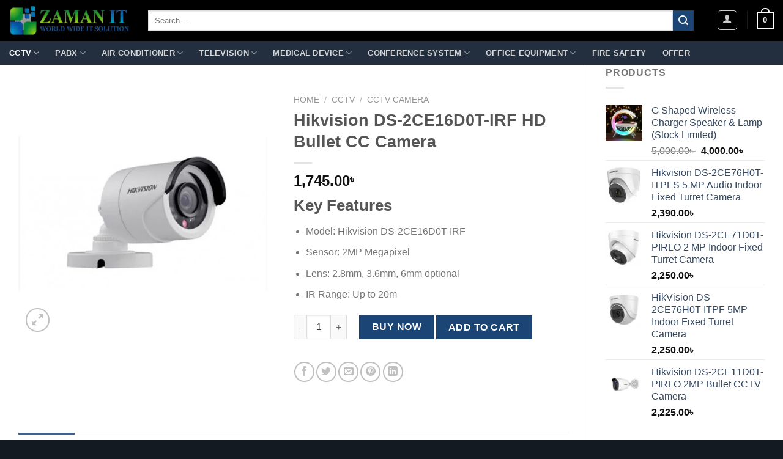

--- FILE ---
content_type: text/html; charset=UTF-8
request_url: https://www.zamanit.com.bd/product/hikvision-ds-2ce16d0t-irf-hd-bullet-cc-camera/
body_size: 37623
content:
<!DOCTYPE html>
<!--[if IE 9 ]><html dir="ltr" lang="en-US" prefix="og: https://ogp.me/ns#" class="ie9 loading-site no-js"> <![endif]-->
<!--[if IE 8 ]><html dir="ltr" lang="en-US" prefix="og: https://ogp.me/ns#" class="ie8 loading-site no-js"> <![endif]-->
<!--[if (gte IE 9)|!(IE)]><!--><html dir="ltr" lang="en-US" prefix="og: https://ogp.me/ns#" class="loading-site no-js"> <!--<![endif]--><head><script data-no-optimize="1">var litespeed_docref=sessionStorage.getItem("litespeed_docref");litespeed_docref&&(Object.defineProperty(document,"referrer",{get:function(){return litespeed_docref}}),sessionStorage.removeItem("litespeed_docref"));</script> <meta charset="UTF-8" /><link rel="profile" href="http://gmpg.org/xfn/11" /><link rel="pingback" href="https://www.zamanit.com.bd/xmlrpc.php" /> <script type="litespeed/javascript">(function(html){html.className=html.className.replace(/\bno-js\b/,'js')})(document.documentElement)</script> <title>Hikvision DS-2CE16D0T-IRF HD Bullet CC Camera | ZAMAN IT</title><meta name="description" content="Key Features Model: Hikvision DS-2CE16D0T-IRF Sensor: 2MP Megapixel Lens: 2.8mm, 3.6mm, 6mm optional IR Range: Up to 20m" /><meta name="robots" content="max-image-preview:large" /><link rel="canonical" href="https://www.zamanit.com.bd/product/hikvision-ds-2ce16d0t-irf-hd-bullet-cc-camera/" /><meta name="generator" content="All in One SEO (AIOSEO) 4.9.1.1" /><meta property="og:locale" content="en_US" /><meta property="og:site_name" content="ZAMAN IT | Best Ecommerce Site in Bangladesh" /><meta property="og:type" content="article" /><meta property="og:title" content="Hikvision DS-2CE16D0T-IRF HD Bullet CC Camera | ZAMAN IT" /><meta property="og:description" content="Key Features Model: Hikvision DS-2CE16D0T-IRF Sensor: 2MP Megapixel Lens: 2.8mm, 3.6mm, 6mm optional IR Range: Up to 20m" /><meta property="og:url" content="https://www.zamanit.com.bd/product/hikvision-ds-2ce16d0t-irf-hd-bullet-cc-camera/" /><meta property="og:image" content="https://zaman-it.com/wp-content/uploads/2022/07/logo.webp" /><meta property="og:image:secure_url" content="https://zaman-it.com/wp-content/uploads/2022/07/logo.webp" /><meta property="article:published_time" content="2023-09-16T11:36:15+00:00" /><meta property="article:modified_time" content="2023-09-16T11:36:15+00:00" /><meta property="article:publisher" content="https://www.facebook.com/zamanitlive" /><meta name="twitter:card" content="summary_large_image" /><meta name="twitter:title" content="Hikvision DS-2CE16D0T-IRF HD Bullet CC Camera | ZAMAN IT" /><meta name="twitter:description" content="Key Features Model: Hikvision DS-2CE16D0T-IRF Sensor: 2MP Megapixel Lens: 2.8mm, 3.6mm, 6mm optional IR Range: Up to 20m" /><meta name="twitter:image" content="https://zaman-it.com/wp-content/uploads/2022/07/logo.webp" /> <script type="application/ld+json" class="aioseo-schema">{"@context":"https:\/\/schema.org","@graph":[{"@type":"BreadcrumbList","@id":"https:\/\/www.zamanit.com.bd\/product\/hikvision-ds-2ce16d0t-irf-hd-bullet-cc-camera\/#breadcrumblist","itemListElement":[{"@type":"ListItem","@id":"https:\/\/www.zamanit.com.bd#listItem","position":1,"name":"Home","item":"https:\/\/www.zamanit.com.bd","nextItem":{"@type":"ListItem","@id":"https:\/\/www.zamanit.com.bd\/shop\/#listItem","name":"Shop"}},{"@type":"ListItem","@id":"https:\/\/www.zamanit.com.bd\/shop\/#listItem","position":2,"name":"Shop","item":"https:\/\/www.zamanit.com.bd\/shop\/","nextItem":{"@type":"ListItem","@id":"https:\/\/www.zamanit.com.bd\/product-category\/cctv\/#listItem","name":"CCTV"},"previousItem":{"@type":"ListItem","@id":"https:\/\/www.zamanit.com.bd#listItem","name":"Home"}},{"@type":"ListItem","@id":"https:\/\/www.zamanit.com.bd\/product-category\/cctv\/#listItem","position":3,"name":"CCTV","item":"https:\/\/www.zamanit.com.bd\/product-category\/cctv\/","nextItem":{"@type":"ListItem","@id":"https:\/\/www.zamanit.com.bd\/product-category\/cctv\/cctv-camera\/#listItem","name":"CCTV Camera"},"previousItem":{"@type":"ListItem","@id":"https:\/\/www.zamanit.com.bd\/shop\/#listItem","name":"Shop"}},{"@type":"ListItem","@id":"https:\/\/www.zamanit.com.bd\/product-category\/cctv\/cctv-camera\/#listItem","position":4,"name":"CCTV Camera","item":"https:\/\/www.zamanit.com.bd\/product-category\/cctv\/cctv-camera\/","nextItem":{"@type":"ListItem","@id":"https:\/\/www.zamanit.com.bd\/product\/hikvision-ds-2ce16d0t-irf-hd-bullet-cc-camera\/#listItem","name":"Hikvision DS-2CE16D0T-IRF HD Bullet CC Camera"},"previousItem":{"@type":"ListItem","@id":"https:\/\/www.zamanit.com.bd\/product-category\/cctv\/#listItem","name":"CCTV"}},{"@type":"ListItem","@id":"https:\/\/www.zamanit.com.bd\/product\/hikvision-ds-2ce16d0t-irf-hd-bullet-cc-camera\/#listItem","position":5,"name":"Hikvision DS-2CE16D0T-IRF HD Bullet CC Camera","previousItem":{"@type":"ListItem","@id":"https:\/\/www.zamanit.com.bd\/product-category\/cctv\/cctv-camera\/#listItem","name":"CCTV Camera"}}]},{"@type":"ItemPage","@id":"https:\/\/www.zamanit.com.bd\/product\/hikvision-ds-2ce16d0t-irf-hd-bullet-cc-camera\/#itempage","url":"https:\/\/www.zamanit.com.bd\/product\/hikvision-ds-2ce16d0t-irf-hd-bullet-cc-camera\/","name":"Hikvision DS-2CE16D0T-IRF HD Bullet CC Camera | ZAMAN IT","description":"Key Features Model: Hikvision DS-2CE16D0T-IRF Sensor: 2MP Megapixel Lens: 2.8mm, 3.6mm, 6mm optional IR Range: Up to 20m","inLanguage":"en-US","isPartOf":{"@id":"https:\/\/www.zamanit.com.bd\/#website"},"breadcrumb":{"@id":"https:\/\/www.zamanit.com.bd\/product\/hikvision-ds-2ce16d0t-irf-hd-bullet-cc-camera\/#breadcrumblist"},"image":{"@type":"ImageObject","url":"https:\/\/www.zamanit.com.bd\/wp-content\/uploads\/2023\/09\/Hikvision-DS-2CE16D0T-IR-500x500-1.jpg","@id":"https:\/\/www.zamanit.com.bd\/product\/hikvision-ds-2ce16d0t-irf-hd-bullet-cc-camera\/#mainImage","width":500,"height":500},"primaryImageOfPage":{"@id":"https:\/\/www.zamanit.com.bd\/product\/hikvision-ds-2ce16d0t-irf-hd-bullet-cc-camera\/#mainImage"},"datePublished":"2023-09-16T11:36:15+00:00","dateModified":"2023-09-16T11:36:15+00:00"},{"@type":"Organization","@id":"https:\/\/www.zamanit.com.bd\/#organization","name":"ZAMAN IT","description":"Best Ecommerce Site in Bangladesh","url":"https:\/\/www.zamanit.com.bd\/","telephone":"+8801973009007","logo":{"@type":"ImageObject","url":"https:\/\/zaman-it.com\/wp-content\/uploads\/2022\/07\/logo.webp","@id":"https:\/\/www.zamanit.com.bd\/product\/hikvision-ds-2ce16d0t-irf-hd-bullet-cc-camera\/#organizationLogo"},"image":{"@id":"https:\/\/www.zamanit.com.bd\/product\/hikvision-ds-2ce16d0t-irf-hd-bullet-cc-camera\/#organizationLogo"},"sameAs":["https:\/\/www.facebook.com\/zamanitlive","https:\/\/www.youtube.com\/c\/ZAMANITofficial"]},{"@type":"WebSite","@id":"https:\/\/www.zamanit.com.bd\/#website","url":"https:\/\/www.zamanit.com.bd\/","name":"CCTV Price in Dhaka, Bangladesh | PABX and Attendance Machine Price in BD","description":"Best Ecommerce Site in Bangladesh","inLanguage":"en-US","publisher":{"@id":"https:\/\/www.zamanit.com.bd\/#organization"}}]}</script> <meta name="viewport" content="width=device-width, initial-scale=1, maximum-scale=1" /><link rel='dns-prefetch' href='//capi-automation.s3.us-east-2.amazonaws.com' /><link rel='dns-prefetch' href='//www.googletagmanager.com' /><link rel='dns-prefetch' href='//cdn.jsdelivr.net' /><link rel='dns-prefetch' href='//fonts.googleapis.com' /><link rel="alternate" type="application/rss+xml" title="ZAMAN IT &raquo; Feed" href="https://www.zamanit.com.bd/feed/" /><link rel="alternate" type="application/rss+xml" title="ZAMAN IT &raquo; Comments Feed" href="https://www.zamanit.com.bd/comments/feed/" /><link rel="alternate" type="application/rss+xml" title="ZAMAN IT &raquo; Hikvision DS-2CE16D0T-IRF HD Bullet CC Camera Comments Feed" href="https://www.zamanit.com.bd/product/hikvision-ds-2ce16d0t-irf-hd-bullet-cc-camera/feed/" /><link rel="alternate" title="oEmbed (JSON)" type="application/json+oembed" href="https://www.zamanit.com.bd/wp-json/oembed/1.0/embed?url=https%3A%2F%2Fwww.zamanit.com.bd%2Fproduct%2Fhikvision-ds-2ce16d0t-irf-hd-bullet-cc-camera%2F" /><link rel="alternate" title="oEmbed (XML)" type="text/xml+oembed" href="https://www.zamanit.com.bd/wp-json/oembed/1.0/embed?url=https%3A%2F%2Fwww.zamanit.com.bd%2Fproduct%2Fhikvision-ds-2ce16d0t-irf-hd-bullet-cc-camera%2F&#038;format=xml" /><link rel="prefetch" href="https://www.zamanit.com.bd/wp-content/themes/flatsome/assets/js/chunk.countup.fe2c1016.js" /><link rel="prefetch" href="https://www.zamanit.com.bd/wp-content/themes/flatsome/assets/js/chunk.sticky-sidebar.a58a6557.js" /><link rel="prefetch" href="https://www.zamanit.com.bd/wp-content/themes/flatsome/assets/js/chunk.tooltips.29144c1c.js" /><link rel="prefetch" href="https://www.zamanit.com.bd/wp-content/themes/flatsome/assets/js/chunk.vendors-popups.947eca5c.js" /><link rel="prefetch" href="https://www.zamanit.com.bd/wp-content/themes/flatsome/assets/js/chunk.vendors-slider.f0d2cbc9.js" /><style id="litespeed-ucss">@-webkit-keyframes spin{0%{-webkit-transform:rotate(0deg);transform:rotate(0deg)}to{-webkit-transform:rotate(360deg);transform:rotate(360deg)}}@keyframes spin{0%{-webkit-transform:rotate(0deg);transform:rotate(0deg)}to{-webkit-transform:rotate(360deg);transform:rotate(360deg)}}img:is([sizes^="auto,"i]){contain-intrinsic-size:3000px 1500px}:root{--wp-admin-theme-color:#007cba;--wp-admin-theme-color--rgb:0,124,186;--wp-admin-theme-color-darker-10:#006ba1;--wp-admin-theme-color-darker-10--rgb:0,107,161;--wp-admin-theme-color-darker-20:#005a87;--wp-admin-theme-color-darker-20--rgb:0,90,135;--wp-admin-border-width-focus:2px;--wp-block-synced-color:#7a00df;--wp-block-synced-color--rgb:122,0,223;--wp-bound-block-color:var(--wp-block-synced-color)}@media (min-resolution:192dpi){:root{--wp-admin-border-width-focus:1.5px}}:root{--wp--preset--font-size--normal:16px;--wp--preset--font-size--huge:42px}:where(figure){margin:0 0 1em}button.pswp__button{box-shadow:none!important;background-image:url(/wp-content/plugins/woocommerce/assets/css/photoswipe/default-skin/default-skin.png)!important}button.pswp__button,button.pswp__button--arrow--left::before,button.pswp__button--arrow--right::before,button.pswp__button:hover{background-color:transparent!important}button.pswp__button--arrow--left,button.pswp__button--arrow--left:hover,button.pswp__button--arrow--right,button.pswp__button--arrow--right:hover{background-image:none!important}button.pswp__button--close:hover{background-position:0-44px}button.pswp__button--zoom:hover{background-position:-88px 0}.pswp{display:none;position:absolute;width:100%;height:100%;left:0;top:0;overflow:hidden;-ms-touch-action:none;touch-action:none;z-index:1500;-webkit-text-size-adjust:100%;-webkit-backface-visibility:hidden;outline:0}*,.pswp *,:after,:before{-webkit-box-sizing:border-box;box-sizing:border-box}.pswp__bg,.pswp__scroll-wrap{position:absolute;left:0;top:0;width:100%;height:100%}.pswp__bg{background:#000;opacity:0;-webkit-transform:translateZ(0);transform:translateZ(0);-webkit-backface-visibility:hidden}.pswp__scroll-wrap{overflow:hidden}.pswp__container{-ms-touch-action:none;touch-action:none;position:absolute;left:0;right:0;top:0;bottom:0;-webkit-user-select:none;-moz-user-select:none;-ms-user-select:none;user-select:none;-webkit-tap-highlight-color:#fff0;-webkit-touch-callout:none}.pswp__bg{will-change:opacity;-webkit-transition:opacity 333ms cubic-bezier(.4,0,.22,1);transition:opacity 333ms cubic-bezier(.4,0,.22,1)}.pswp__container{-webkit-backface-visibility:hidden}.pswp__item{position:absolute;left:0;right:0;top:0;bottom:0;overflow:hidden}.pswp__button{position:relative;background:0 0;cursor:pointer;overflow:visible;-webkit-appearance:none;display:block;border:0;padding:0;margin:0;float:left;opacity:.75;-webkit-transition:opacity .2s;transition:opacity .2s;-webkit-box-shadow:none;box-shadow:none}.pswp__button:focus,.pswp__button:hover{opacity:1}.pswp__button:active{outline:0;opacity:.9}.pswp__button::-moz-focus-inner{padding:0;border:0}.pswp__button,.pswp__button--arrow--left:before,.pswp__button--arrow--right:before{background:url(/wp-content/plugins/woocommerce/assets/css/photoswipe/default-skin/default-skin.png)0 0 no-repeat;background-size:264px 88px;width:44px;height:44px}.pswp__button--arrow--left:before,.pswp__button--arrow--right:before{content:"";top:35px;background-color:rgb(0 0 0/.3);height:30px;width:32px;position:absolute}.pswp__button--close{background-position:0-44px}.pswp__button--zoom{display:none;background-position:-88px 0}.pswp__button--arrow--left,.pswp__button--arrow--right{background:0 0;top:50%;margin-top:-50px;width:70px;height:100px;position:absolute}.pswp__button--arrow--left{left:0}.pswp__button--arrow--right{right:0}.pswp__button--arrow--left:before{left:6px;background-position:-138px -44px}.pswp__button--arrow--right:before{right:6px;background-position:-94px -44px}.pswp__counter,.pswp__share-modal{-webkit-user-select:none;-moz-user-select:none;-ms-user-select:none;user-select:none}.pswp__share-modal{display:block;background:rgb(0 0 0/.5);width:100%;height:100%;top:0;left:0;padding:10px;position:absolute;z-index:1600;opacity:0;-webkit-transition:opacity .25s ease-out;transition:opacity .25s ease-out;-webkit-backface-visibility:hidden;will-change:opacity}.pswp__share-modal--hidden{display:none}.pswp__share-tooltip{z-index:1620;position:absolute;background:#fff;top:56px;border-radius:2px;display:block;width:auto;right:44px;-webkit-box-shadow:0 2px 5px rgb(0 0 0/.25);box-shadow:0 2px 5px rgb(0 0 0/.25);-webkit-transform:translateY(6px);-ms-transform:translateY(6px);transform:translateY(6px);-webkit-transition:-webkit-transform .25s;transition:transform .25s;-webkit-backface-visibility:hidden;will-change:transform}.pswp__counter{position:relative;left:0;top:0;height:44px;font-size:13px;line-height:44px;color:#fff;opacity:.75;padding:0 10px;margin-inline-end:auto}.pswp__caption{position:absolute;left:0;bottom:0;width:100%;min-height:44px}.pswp__caption__center{max-width:420px;margin:0 auto;font-size:13px;padding:10px;line-height:20px;color:#ccc}.pswp__preloader{width:44px;height:44px;position:absolute;top:0;left:50%;margin-left:-22px;opacity:0;-webkit-transition:opacity .25s ease-out;transition:opacity .25s ease-out;will-change:opacity;direction:ltr}@media screen and (max-width:1024px){.pswp__preloader{position:relative;left:auto;top:auto;margin:0;float:right}}.pswp__ui{-webkit-font-smoothing:auto;visibility:visible;opacity:1;z-index:1550}.pswp__top-bar{position:absolute;left:0;top:0;height:44px;width:100%;display:flex;justify-content:flex-end}.pswp__caption,.pswp__top-bar{-webkit-backface-visibility:hidden;will-change:opacity;-webkit-transition:opacity 333ms cubic-bezier(.4,0,.22,1);transition:opacity 333ms cubic-bezier(.4,0,.22,1);background-color:rgb(0 0 0/.5)}.pswp__ui--hidden .pswp__button--arrow--left,.pswp__ui--hidden .pswp__button--arrow--right,.pswp__ui--hidden .pswp__caption,.pswp__ui--hidden .pswp__top-bar{opacity:.001}.woocommerce form .form-row .required{visibility:visible}html{font-family:sans-serif;-ms-text-size-adjust:100%;-webkit-text-size-adjust:100%;-webkit-box-sizing:border-box;box-sizing:border-box;background-attachment:fixed;-webkit-tap-highlight-color:#fff0;overflow-x:hidden}body{margin:0;color:#777;scroll-behavior:smooth;-webkit-font-smoothing:antialiased;-moz-osx-font-smoothing:grayscale}aside,figure,footer,header,main,nav{display:block}a{background-color:#fff0}a:active,a:hover{outline-width:0}strong{font-weight:bolder}img,small{display:inline-block}small{font-size:80%}img{border-style:none;max-width:100%;height:auto;vertical-align:middle;-webkit-transition:opacity 1s;-o-transition:opacity 1s;transition:opacity 1s;opacity:1}svg:not(:root){overflow:hidden}button,input,select,textarea{font:inherit}button,input,select{overflow:visible}select{text-transform:none}[type=button],[type=submit]{cursor:pointer}[type=submit],button,html [type=button]{-webkit-appearance:button}button::-moz-focus-inner,input::-moz-focus-inner{border:0;padding:0}button:-moz-focusring,input:-moz-focusring{outline:1px dotted ButtonText}textarea{overflow:auto}[type=checkbox]{-webkit-box-sizing:border-box;box-sizing:border-box;padding:0}[type=number]::-webkit-inner-spin-button,[type=number]::-webkit-outer-spin-button{height:auto}[type=search]{-webkit-appearance:textfield}[type=search]::-webkit-search-cancel-button,[type=search]::-webkit-search-decoration{-webkit-appearance:none}.col,figure,li.html form,li.html input{margin:0}a,button,input{-ms-touch-action:manipulation;touch-action:manipulation}ins{text-decoration:none}.col{position:relative;padding:0 15px 30px;width:100%}.col-fit,.col-inner{-webkit-box-flex:1;-ms-flex:1;flex:1}.col-inner{position:relative;margin-left:auto;margin-right:auto;width:100%;background-position:50% 50%;background-size:cover;background-repeat:no-repeat;-ms-flex:1 0 auto;flex:1 0 auto}@media screen and (min-width:850px){.col:first-child .col-inner{margin-left:auto;margin-right:0}.col+.col .col-inner{margin-right:auto;margin-left:0}}@media screen and (max-width:849px){.col{padding-bottom:30px}}@media screen and (min-width:850px){.row-divided>.col+.col:not(.large-12){border-left:1px solid #ececec}.row-divided.row-reverse>.col+.col:not(.large-12){border-left:0;border-right:1px solid #ececec}}.small-columns-2>.col{max-width:50%;-ms-flex-preferred-size:50%;flex-basis:50%}@media screen and (min-width:550px){.medium-columns-3>.col{max-width:33.3333333333%;-ms-flex-preferred-size:33.3333333333%;flex-basis:33.3333333333%}}@media screen and (min-width:850px){.large-3,.large-columns-4>.col{max-width:25%;-ms-flex-preferred-size:25%;flex-basis:25%}.large-6{max-width:50%;-ms-flex-preferred-size:50%;flex-basis:50%}.large-9{max-width:75%;-ms-flex-preferred-size:75%;flex-basis:75%}.large-12{max-width:100%;-ms-flex-preferred-size:100%;flex-basis:100%}}.container,.container-width,body{width:100%}.container,.container-width,.row,body{margin-left:auto;margin-right:auto}.container{padding-left:15px;padding-right:15px}.flex-row{-js-display:flex;display:-webkit-box;display:-ms-flexbox;display:flex;-webkit-box-orient:horizontal;-webkit-box-direction:normal;-ms-flex-flow:row nowrap;flex-flow:row nowrap;-webkit-box-align:center;-ms-flex-align:center;align-items:center;-webkit-box-pack:justify;-ms-flex-pack:justify;justify-content:space-between;width:100%}.header .flex-row{height:100%}.flex-col{max-height:100%}.flex-grow{-webkit-box-flex:1;-ms-flex:1;flex:1;-ms-flex-negative:1;-ms-flex-preferred-size:auto!important}.flex-left{margin-right:auto}.flex-right{margin-left:auto}@media all and (-ms-high-contrast:none){.payment-icon svg{max-width:50px}.nav>li>a>i{top:-1px}}.row{width:100%;-js-display:flex;display:-webkit-box;display:-ms-flexbox;display:flex;-webkit-box-orient:horizontal;-webkit-box-direction:normal;-ms-flex-flow:row wrap;flex-flow:row wrap}.container .row:not(.row-collapse),.row .row:not(.row-collapse){padding-left:0;padding-right:0;margin-left:-15px;margin-right:-15px;width:auto}.row .container{padding-left:0;padding-right:0}.row-reverse{-webkit-box-orient:horizontal;-webkit-box-direction:reverse;-ms-flex-direction:row-reverse;flex-direction:row-reverse}.row .row-small:not(.row-collapse){margin-left:-10px;margin-right:-10px;margin-bottom:0}.row-small>.col{padding:0 9.8px 19.6px;margin-bottom:0}@media screen and (min-width:850px){.row-large{padding-left:0;padding-right:0}.row-large>.col{padding:0 30px 30px;margin-bottom:0}}.nav-dropdown{position:absolute;min-width:260px;max-height:0;z-index:9;padding:20px 0;opacity:0;margin:0;-webkit-transition:opacity .25s;-o-transition:opacity .25s;transition:opacity .25s;color:#777;background-color:#fff;text-align:left;display:table;left:-99999px}.nav-dropdown:after{visibility:hidden;display:block;content:"";clear:both;height:0}.nav-dropdown li{display:block;margin:0;vertical-align:top}.no-js li.has-dropdown:hover>.nav-dropdown{opacity:1;max-height:inherit;left:-15px}.nav-dropdown>li>a{width:auto;padding:10px 20px;line-height:1.3}.nav-dropdown>li:last-child:not(.nav-dropdown-col)>a{border-bottom:0!important}.nav-dropdown.nav-dropdown-default>li>a{padding-left:0;padding-right:0;margin:0 10px;border-bottom:1px solid #ececec}.nav-dropdown-default{padding:20px}.nav-dropdown-has-arrow li.has-dropdown:after{z-index:10}.nav-dropdown-has-arrow li.has-dropdown:after,.nav-dropdown-has-arrow li.has-dropdown:before{bottom:-2px;opacity:0;left:50%;border:solid #fff0;content:"";height:0;width:0;position:absolute;pointer-events:none}.nav-dropdown-has-arrow li.has-dropdown:after{border-color:#fff0 #fff0 #fff;border-width:8px;margin-left:-8px}.nav-dropdown-has-arrow li.has-dropdown:before{z-index:-999;border-width:11px;margin-left:-11px}.nav-dropdown-has-shadow .nav-dropdown{-webkit-box-shadow:1px 1px 15px rgb(0 0 0/.15);box-shadow:1px 1px 15px rgb(0 0 0/.15)}.nav-dropdown-has-arrow.nav-dropdown-has-border li.has-dropdown:before{border-bottom-color:#ddd}.nav-dropdown-has-border .nav-dropdown{border:2px solid #ddd}.nav p{margin:0;padding-bottom:0}.nav,.nav ul:not(.nav-dropdown){margin:0;padding:0}.nav{width:100%;display:-webkit-box;display:-ms-flexbox;display:flex;-webkit-box-orient:horizontal;-webkit-box-direction:normal;-ms-flex-flow:row wrap;flex-flow:row wrap;-webkit-box-align:center;-ms-flex-align:center;align-items:center}.nav,.nav>li,.nav>li>a{display:inline-block}.nav,.nav>li{position:relative}.nav>li{list-style:none;padding:0;margin:0 7px;-webkit-transition:background-color .3s;-o-transition:background-color .3s;transition:background-color .3s}.nav>li>a{padding:10px 0;display:-webkit-inline-box;display:-ms-inline-flexbox;display:inline-flex;-ms-flex-wrap:wrap;flex-wrap:wrap;-webkit-box-align:center;-ms-flex-align:center;align-items:center}.nav-left{-webkit-box-pack:start;-ms-flex-pack:start;justify-content:flex-start}.nav-right{-webkit-box-pack:end;-ms-flex-pack:end;justify-content:flex-end}.nav-dropdown>li>a,.nav>li>a{color:rgb(102 102 102/.85);-webkit-transition:all .2s;-o-transition:all .2s;transition:all .2s}.nav-dropdown>li>a{display:block}.nav-dropdown li.active>a,.nav-dropdown>li>a:hover,.nav>li.active>a,.nav>li>a:hover{color:rgb(17 17 17/.85)}.nav li:first-child{margin-left:0!important}.nav li:last-child{margin-right:0!important}.nav-uppercase>li>a{letter-spacing:.02em;text-transform:uppercase;font-weight:bolder}.nav-line>li>a:before{content:" ";position:absolute;top:0;left:50%;-webkit-transform:translateX(-50%);-ms-transform:translateX(-50%);transform:translateX(-50%);width:100%;background-color:#446084;-webkit-transition:all .3s;-o-transition:all .3s;transition:all .3s;opacity:0;height:3px}.has-hover:hover img.show-on-hover,.nav-line>li.active>a:before,.nav-line>li:hover>a:before{opacity:1}.nav:hover>li:not(:hover)>a:before{opacity:0}.tabbed-content{display:-webkit-box;display:-ms-flexbox;display:flex;-webkit-box-orient:horizontal;-webkit-box-direction:normal;-ms-flex-flow:row wrap;flex-flow:row wrap}.nav-vertical>li ul,.tabbed-content .nav,.tabbed-content .tab-panels{width:100%}.tab-panels{padding-top:1em}.tab-panels .entry-content{padding:0}.tab-panels .panel:not(.active){zoom:1;visibility:hidden;height:0;padding:0;display:block;overflow:hidden;opacity:0}.tab-panels .panel.active{display:block!important}@media (max-width:549px){.small-nav-collapse>li{width:100%;margin:0!important}.small-nav-collapse>li a{width:100%;display:block}}.nav.nav-vertical{-webkit-box-orient:vertical;-webkit-box-direction:normal;-ms-flex-flow:column;flex-flow:column}.nav.nav-vertical li{list-style:none;margin:0;width:100%}.nav-vertical li li{font-size:1em;padding-left:.5em}.nav-vertical>li,.nav-vertical>li>a,.nav-vertical>li>ul>li a{display:-webkit-box;display:-ms-flexbox;display:flex;-webkit-box-align:center;-ms-flex-align:center;align-items:center}.nav-vertical>li{-webkit-box-orient:horizontal;-webkit-box-direction:normal;-ms-flex-flow:row wrap;flex-flow:row wrap}.nav-vertical>li>a,.nav-vertical>li>ul>li a{width:auto;-webkit-box-flex:1;-ms-flex-positive:1;flex-grow:1}.nav-vertical>li.html{padding-top:1em;padding-bottom:1em}.nav-vertical>li>ul li a{-webkit-transition:color .2s;-o-transition:color .2s;transition:color .2s;color:#666}.nav-vertical>li>ul li a:hover{opacity:1;color:#111}.nav-vertical>li>ul{margin:0 0 2em;padding-left:1em}.nav .children{position:fixed;opacity:0;left:-99999px;-webkit-transition:background-color .6s,opacity .3s,-webkit-transform .3s;-o-transition:background-color .6s,transform .3s,opacity .3s;transition:background-color .6s,transform .3s,opacity .3s;transition:background-color .6s,transform .3s,opacity .3s,-webkit-transform .3s;-webkit-transform:translateX(-10px);-ms-transform:translateX(-10px);transform:translateX(-10px)}.nav-sidebar.nav-vertical>li.menu-item:hover{background-color:rgb(0 0 0/.05)}.nav-sidebar.nav-vertical>li+li,.nav-vertical>li+li{border-top:1px solid #ececec}.badge-container{margin:30px 0 0}.badge{display:table;z-index:20;pointer-events:none;height:2.8em;width:2.8em;-webkit-backface-visibility:hidden;backface-visibility:hidden}.badge-inner{display:table-cell;vertical-align:middle;text-align:center;width:100%;height:100%;background-color:#446084;line-height:.85;color:#fff;font-weight:bolder;padding:2px;white-space:nowrap;-webkit-transition:background-color .3s,color .3s,border .3s;-o-transition:background-color .3s,color .3s,border .3s;transition:background-color .3s,color .3s,border .3s}.badge-circle{margin-left:-.4em}.badge-circle .badge-inner{border-radius:999px}.box{width:100%;position:relative;margin:0 auto}.box a{display:inline-block}.box,.box-image,.box-text{-webkit-transition:opacity .3s,background-color .3s,-webkit-transform .3s;-o-transition:opacity .3s,transform .3s,background-color .3s;transition:opacity .3s,transform .3s,background-color .3s;transition:opacity .3s,transform .3s,background-color .3s,-webkit-transform .3s}.box-image>div>a{display:block}.box-text{padding-top:.7em;padding-bottom:1.4em;position:relative;width:100%;font-size:.9em}@media (max-width:549px){.box-text{font-size:85%}}.box-image{position:relative;height:auto;margin:0 auto;overflow:hidden}.box-text.text-center{padding-left:10px;padding-right:10px}.box-image img{max-width:100%}.button,button,input[type=button],input[type=submit]{position:relative;display:inline-block;text-transform:uppercase;font-size:.97em;letter-spacing:.03em;cursor:pointer;font-weight:bolder;text-align:center;text-decoration:none;border:1px solid #fff0;vertical-align:middle;border-radius:0;margin-top:0;margin-right:1em;text-shadow:none;line-height:2.4em;min-height:2.5em;padding:0 1.2em;max-width:100%;-webkit-transition:border .3s,background .3s,opacity .3s,color .3s,-webkit-transform .3s,-webkit-box-shadow .3s;-o-transition:transform .3s,border .3s,background .3s,box-shadow .3s,opacity .3s,color .3s;transition:transform .3s,border .3s,background .3s,box-shadow .3s,opacity .3s,color .3s;transition:transform .3s,border .3s,background .3s,box-shadow .3s,opacity .3s,color .3s,-webkit-transform .3s,-webkit-box-shadow .3s;text-rendering:optimizeLegibility;-webkit-box-sizing:border-box;box-sizing:border-box}button,input[type=button]{background-color:#fff0;color:currentColor}.button.is-outline{line-height:2.19em;border:2px solid currentColor;background-color:#fff0}.button,input[type=button].button{background-color:#446084}.button,input[type=button].button,input[type=submit]{color:#fff;background-color:var(--primary-color);border-color:rgb(0 0 0/.05)}.button:hover,input[type=button]:hover,input[type=submit]:hover{outline:0;opacity:1;color:#fff;-webkit-box-shadow:inset 0 0 0 100px rgb(0 0 0/.2);box-shadow:inset 0 0 0 100px rgb(0 0 0/.2)}.is-form,input[type=button].is-form{overflow:hidden;position:relative;background-color:#f9f9f9;text-shadow:1px 1px 1px #fff;color:#666;border:1px solid #ddd;text-transform:none;font-weight:400}.button.is-form:hover{color:#000;background-color:#f1f1f1}.is-outline{color:silver}.is-outline:hover{-webkit-box-shadow:none!important;box-shadow:none!important;color:#fff;border-color:#446084}.is-outline:hover,input[type=submit]{background-color:#446084}.button.alt,.secondary{background-color:#d26e4b}.header-button{display:inline-block}.footer ul,.header-button .button,.widget ul{margin:0}.flex-col .button,.flex-col button,.flex-col input,.searchform-wrapper form{margin-bottom:0}.is-divider{height:3px;display:block;background-color:rgb(0 0 0/.1);margin:1em 0;width:100%;max-width:30px}.widget .is-divider{margin-top:.66em}.dark .is-divider{background-color:rgb(255 255 255/.3)}input[type=email],input[type=number],input[type=password],input[type=search],input[type=text],textarea{border-radius:0;background-color:#fff;-webkit-box-shadow:inset 0 1px 2px rgb(0 0 0/.1);box-shadow:inset 0 1px 2px rgb(0 0 0/.1)}input[type=email],input[type=number],input[type=password],input[type=search],input[type=text],select,textarea{-webkit-box-sizing:border-box;box-sizing:border-box;border:1px solid #ddd;padding:0 .75em;height:2.507em;font-size:.97em;max-width:100%;width:100%;vertical-align:middle;color:#333;-webkit-transition:color .3s,border .3s,background .3s,opacity .3s;-o-transition:color .3s,border .3s,background .3s,opacity .3s;transition:color .3s,border .3s,background .3s,opacity .3s}input:hover,select:hover,textarea:hover{-webkit-box-shadow:inset 0-1.8em 1em 0#fff0;box-shadow:inset 0-1.8em 1em 0#fff0}input[type=email],input[type=number],input[type=search],input[type=text],textarea{-webkit-appearance:none;-moz-appearance:none;appearance:none}textarea{padding-top:.7em;min-height:120px}input[type=email]:focus,input[type=number]:focus,input[type=password]:focus,input[type=search]:focus,input[type=text]:focus,select:focus,textarea:focus{-webkit-box-shadow:0 0 5px #ccc;box-shadow:0 0 5px #ccc;opacity:1!important;outline:0;color:#333;background-color:#fff}label{font-weight:700;display:block;font-size:.9em;margin-bottom:.4em;color:#222}input[type=checkbox]{display:inline;margin-right:10px;font-size:16px}input[type=checkbox]+label{display:inline}select{-webkit-box-shadow:inset 0-1.4em 1em 0 rgb(0 0 0/.02);box-shadow:inset 0-1.4em 1em 0 rgb(0 0 0/.02);background-color:#fff;-webkit-appearance:none;-moz-appearance:none;background-image:url("data:image/svg+xml;charset=utf8, %3Csvg xmlns='http://www.w3.org/2000/svg' width='24' height='24' viewBox='0 0 24 24' fill='none' stroke='%23333' stroke-width='2' stroke-linecap='round' stroke-linejoin='round' class='feather feather-chevron-down'%3E%3Cpolyline points='6 9 12 15 18 9'%3E%3C/polyline%3E%3C/svg%3E");background-position:right .45em top 50%;background-repeat:no-repeat;padding-right:1.4em;background-size:auto 16px;border-radius:0;display:block}@media screen and (-ms-high-contrast:active),(-ms-high-contrast:none){select::-ms-expand{display:none}select:focus::-ms-value{background:#fff0;color:currentColor}}i[class^=icon-]{font-family:"fl-icons"!important;font-display:block;speak:none!important;margin:0;padding:0;display:inline-block;font-style:normal!important;font-weight:400!important;font-variant:normal!important;text-transform:none!important;position:relative;line-height:1.2}.button i,button i{vertical-align:middle;top:-1.5px}.button.icon{margin-left:.12em;margin-right:.12em;min-width:2.5em;padding-left:.6em;padding-right:.6em;display:inline-block}.button.icon i{font-size:1.2em}.button.icon.is-small{border-width:1px}.button.icon.is-small i{top:-1px}.button.icon.circle{padding-left:0;padding-right:0}.button.icon.circle>i{margin:0 8px}.button.icon.circle>i:only-child{margin:0}.nav>li>a>i{vertical-align:middle;-webkit-transition:color .3s;-o-transition:color .3s;transition:color .3s;font-size:20px}.nav>li>a>i.icon-menu{font-size:1.9em}.nav>li.has-icon>a>i,.social-icons i{min-width:1em}.has-dropdown .icon-angle-down{font-size:16px;margin-left:.2em;opacity:.6}.image-icon{display:inline-block;height:auto;vertical-align:middle;position:relative}.has-equal-box-heights .box-image img,img.back-image{right:0;width:100%;height:100%;bottom:0;left:0;top:0;position:absolute;-o-object-position:50% 50%;object-position:50% 50%;-o-object-fit:cover;object-fit:cover;font-family:"object-fit: cover;"}.image-tools{padding:10px;position:absolute}.image-tools a:last-child{margin-bottom:0}.image-tools a.button{display:block}.image-tools.bottom.left{padding-top:0;padding-right:0}.image-tools.top.right{padding-bottom:0;padding-left:0}.image-tools .cart-icon{position:absolute;left:10px;margin:5px;bottom:100%}@media only screen and (max-device-width:1024px){.image-tools{opacity:1!important;padding:5px}}.lightbox-content{background-color:#fff;max-width:875px;margin:0 auto;-webkit-box-shadow:3px 3px 20px 0 rgb(0 0 0/.15);box-shadow:3px 3px 20px 0 rgb(0 0 0/.15);position:relative}.lightbox-content .lightbox-inner{padding:30px 20px}.pswp__bg{background-color:rgb(0 0 0/.6)}@media (min-width:549px){.pswp__top-bar{background-color:transparent!important}}.pswp__item{-webkit-transition:opacity .5s;-o-transition:opacity .5s;transition:opacity .5s;opacity:0}.pswp__caption__center{text-align:center}.mfp-hide{display:none!important}.loading-spin{position:relative;content:"";margin:0 auto;font-size:10px;text-indent:-9999em;border-top:3px solid rgb(0 0 0/.1)!important;border-right:3px solid rgb(0 0 0/.1)!important;border-bottom:3px solid rgb(0 0 0/.1)!important;opacity:.8;border-left:3px solid #446084;-webkit-animation:spin .6s infinite linear;animation:spin .6s infinite linear;pointer-events:none;border-radius:50%;width:30px;height:30px}.slider:not(.flickity-enabled){white-space:nowrap;overflow-y:hidden;overflow-x:scroll;width:auto;-ms-overflow-style:-ms-autohiding-scrollbar}.row-slider::-webkit-scrollbar,.slider::-webkit-scrollbar{width:0!important;height:0!important}.row-slider:not(.flickity-enabled){display:block!important}.slider:not(.flickity-enabled)>*{display:inline-block!important;white-space:normal!important;vertical-align:top}.slider>div:not(.col){width:100%}.slider-nav-reveal{padding-top:0;overflow:hidden}a{color:#334862;text-decoration:none}.button:focus,a:focus,button:focus,input:focus{outline:0}a.plain{color:currentColor;-webkit-transition:color .3s,opacity .3s,-webkit-transform .3s;-o-transition:color .3s,opacity .3s,transform .3s;transition:color .3s,opacity .3s,transform .3s;transition:color .3s,opacity .3s,transform .3s,-webkit-transform .3s}a:hover{color:#000}.dark .widget a,.dark a{color:currentColor}.dark .widget a:hover,.dark a:hover,.nav-dark .nav>li.active>a,.nav-dark .nav>li>a:hover{color:#fff}ul{list-style:disc;margin-top:0;padding:0}ul ul{margin:1.5em 0 1.5em 3em}li{margin-bottom:.6em}.entry-content ul li,.entry-summary ul li{margin-left:1.3em}.button,button,input,select,textarea{margin-bottom:1em}figure,form,p,ul{margin-bottom:1.3em}form p,h1,h2,h3,h4{margin-bottom:.5em}body{line-height:1.6}h1,h2,h3,h4{color:#555;width:100%;margin-top:0;text-rendering:optimizeSpeed}h1,h2{font-size:1.7em;line-height:1.3}h2{font-size:1.6em}h3{font-size:1.25em}h4{font-size:1.125em}@media (max-width:549px){h1{font-size:1.4em}h2{font-size:1.2em}h3{font-size:1em}}p{margin-top:0}.uppercase,span.widget-title{letter-spacing:.05em}span.widget-title{line-height:1.05;text-transform:uppercase;font-size:1em;font-weight:600}.is-normal{font-weight:400}.uppercase{line-height:1.2;text-transform:uppercase}.is-larger{font-size:1.3em}.is-small,.is-small.button,.nav>li>a{font-size:.8em}.is-smaller{font-size:.75em}@media (max-width:549px){.is-larger{font-size:1.2em}}.box-text a:not(.button){line-height:1.3;margin-top:.1em;margin-bottom:.1em}.box-text p{margin-top:.1em;margin-bottom:.1em}.nav>li.html{font-size:.85em}.nav-spacing-xlarge>li{margin:0 13px}.clearfix:after,.container:after,.row:after{content:"";display:table;clear:both}@media (max-width:549px){.hide-for-small{display:none!important}.small-text-center{text-align:center!important;width:100%!important;float:none!important}}@media (min-width:850px){.show-for-medium{display:none!important}}@media (max-width:849px){.hide-for-medium{display:none!important}.medium-text-center .pull-left,.medium-text-center .pull-right{float:none}.medium-text-center{text-align:center!important;width:100%!important;float:none!important}}.full-width{width:100%!important;max-width:100%!important;padding-left:0!important;padding-right:0!important;display:block}.pull-right{margin-right:0!important}.pull-left{margin-left:0!important}.mb-0{margin-bottom:0!important}.mb-half{margin-bottom:15px}.mb-half:last-child{margin-bottom:0}.pb-half{padding-bottom:15px}.pt-half{padding-top:15px}.pb-0{padding-bottom:0!important}.no-padding{padding:0!important}.inner-padding{padding:30px}.text-left{text-align:left}.text-center{text-align:center}.text-center .is-divider,.text-center>div{margin-left:auto;margin-right:auto}.relative{position:relative!important}.absolute{position:absolute!important}.fixed{position:fixed!important;z-index:12}.top{top:0}.right{right:0}.left{left:0}.bottom,.fill{bottom:0}.fill{position:absolute;top:0;left:0;height:100%;right:0;padding:0!important;margin:0!important}.pull-right{float:right}.pull-left{float:left}.circle{border-radius:999px!important;-o-object-fit:cover;object-fit:cover}.round{border-radius:5px}.has-border{border:2px solid #446084;padding:15px 30px 30px}.z-1{z-index:21}.z-3{z-index:23}.z-top{z-index:9995}.is-transparent{background-color:transparent!important}.inline-block{display:inline-block}.no-text-overflow{white-space:nowrap;overflow:hidden;-o-text-overflow:ellipsis;text-overflow:ellipsis}.op-7{opacity:.7}.no-scrollbar{-ms-overflow-style:-ms-autohiding-scrollbar;scrollbar-width:none}.no-scrollbar::-webkit-scrollbar{width:0!important;height:0!important}.screen-reader-text:focus{-webkit-box-shadow:0 0 2px 2px rgb(0 0 0/.6);font-size:14px}.has-hover [class*=image-] img{-webkit-transition:opacity .6s,-webkit-filter .6s,-webkit-transform .6s,-webkit-box-shadow .3s;-o-transition:filter .6s,opacity .6s,transform .6s,box-shadow .3s;transition:filter .6s,opacity .6s,transform .6s,box-shadow .3s;transition:filter .6s,opacity .6s,transform .6s,box-shadow .3s,-webkit-filter .6s,-webkit-transform .6s,-webkit-box-shadow .3s}.hover-slide-in,.show-on-hover{opacity:0;-webkit-transition:opacity .5s,max-height .6s,-webkit-transform .3s,-webkit-filter .6s;-o-transition:opacity .5s,transform .3s,max-height .6s,filter .6s;transition:opacity .5s,transform .3s,max-height .6s,filter .6s;transition:opacity .5s,transform .3s,max-height .6s,filter .6s,-webkit-transform .3s,-webkit-filter .6s;-webkit-filter:blur(0);filter:blur(0);pointer-events:none}.hover-slide-in{-webkit-transform:translateY(100%) translateZ(0);transform:translateY(100%) translateZ(0)}.has-hover:hover .hover-slide-in,.has-hover:hover .show-on-hover{opacity:1;-webkit-transform:scale(1) translateZ(0) translateY(0)!important;transform:scale(1) translateZ(0) translateY(0)!important;pointer-events:inherit}.button.tooltip,.payment-icons .payment-icon:hover{opacity:1}.dark,.dark p{color:#f1f1f1}.nav-dark .is-outline,.nav-dark .nav>li>a{color:rgb(255 255 255/.8)}.nav-dark .header-divider:after{border-color:rgb(255 255 255/.2)}.dark ul.menu>li>a:hover,.nav-dark .header-button,.nav-dark .nav>li.html{color:#fff}@media (max-width:849px){body{overflow-x:hidden}}#main,#wrapper{position:relative;background-color:#fff}.ux-body-overlay{display:block;position:fixed;top:0;left:0;bottom:0;right:0;height:100%;width:100%;background-color:rgb(0 0 0/.3);z-index:29;opacity:0;visibility:hidden;-webkit-transition:visibility .3s,opacity .3s ease-in-out;-o-transition:visibility .3s,opacity .3s ease-in-out;transition:visibility .3s,opacity .3s ease-in-out}.header,.header-wrapper{width:100%;z-index:30;position:relative;background-size:cover;background-position:50%0;-webkit-transition:background-color .3s,opacity .3s;-o-transition:background-color .3s,opacity .3s;transition:background-color .3s,opacity .3s}.header-bg-color{background-color:rgb(255 255 255/.9)}.header-bottom{display:-webkit-box;display:-ms-flexbox;display:flex;-webkit-box-align:center;-ms-flex-align:center;align-items:center;-ms-flex-wrap:no-wrap;flex-wrap:no-wrap}.header-bg-color,.header-bg-image{background-position:50%0;-webkit-transition:background .4s;-o-transition:background .4s;transition:background .4s}.header-bottom,.header-main{z-index:10;position:relative}.header-bottom{z-index:9}.top-divider{margin-bottom:-1px;border-top:1px solid currentColor;opacity:.1}.nav-dark .top-divider{display:none}.header-wrapper:not(.stuck) .logo img{-webkit-transition:max-height .5s;-o-transition:max-height .5s;transition:max-height .5s}.nav>li.header-divider{border-left:1px solid rgb(0 0 0/.1);height:30px;vertical-align:middle;position:relative;margin:0 7.5px}.nav-dark .nav>li.header-divider{border-color:rgb(255 255 255/.1)}.header-full-width .container{max-width:100%!important}.entry-content{padding-top:1.5em;padding-bottom:1.5em}.widget{margin-bottom:1.5em}.widget li{list-style:none}.widget>ul>li,ul.menu>li{list-style:none;text-align:left;margin:0}.widget>ul>li>a,ul.menu>li>a{display:inline-block;padding:6px 0;-webkit-box-flex:1;-ms-flex:1;flex:1}.widget>ul>li:before,ul.menu>li:before{font-family:"fl-icons";display:inline-block;opacity:.6;margin-right:6px}.widget>ul>li+li,ul.menu>li+li,ul.product_list_widget li+li{border-top:1px solid #ececec}.dark ul.menu>li+li{border-color:rgb(255 255 255/.08)}.breadcrumbs{color:#222;font-weight:700;letter-spacing:0;padding:0}.product-info .breadcrumbs{font-size:.85em;margin:0 0 .5em}.breadcrumbs .divider{position:relative;top:0;opacity:.35;margin:0 .3em;font-weight:300}.breadcrumbs a{color:rgb(102 102 102/.7);font-weight:400}.breadcrumbs a:first-of-type{margin-left:0}.breadcrumbs a:hover{color:#111}@media (min-width:850px){.comment-form{display:-webkit-box;display:-ms-flexbox;display:flex;-webkit-box-orient:horizontal;-webkit-box-direction:normal;-ms-flex-flow:row wrap;flex-flow:row wrap;margin-left:-15px;margin-right:-15px}.comment-form>div,.comment-form>p{padding:0 15px;width:100%}.comment-form p.comment-form-author,.comment-form p.comment-form-email{-webkit-box-flex:1;-ms-flex:1;flex:1}}.footer-wrapper{width:100%;position:relative}.footer{padding:30px 0 0}.footer-2{border-top:1px solid rgb(0 0 0/.05)}.footer-secondary{padding:7.5px 0}.absolute-footer{color:rgb(0 0 0/.5);padding:10px 0 15px;font-size:.9em}.absolute-footer.dark{color:rgb(255 255 255/.5)}.back-to-top{margin:0;opacity:0;bottom:20px;right:20px;pointer-events:none;-webkit-transform:translateY(30%);-ms-transform:translateY(30%);transform:translateY(30%)}.logo{line-height:1;margin:0}.logo a{text-decoration:none;display:block;color:#446084;font-size:32px;text-transform:uppercase;font-weight:bolder;margin:0}.logo img{display:block;width:auto}.header-logo-dark,.nav-dark .header-logo{display:none!important}.nav-dark .header-logo-dark{display:block!important}.nav-dark .logo a{color:#fff}.logo-left .logo{margin-left:0;margin-right:30px}@media screen and (max-width:849px){.header-inner .nav{-ms-flex-wrap:nowrap;flex-wrap:nowrap}.medium-logo-center .flex-left{-webkit-box-ordinal-group:2;-ms-flex-order:1;order:1;-webkit-box-flex:1;-ms-flex:1 1 0%;flex:1 1 0%}.medium-logo-center .logo{-webkit-box-ordinal-group:3;-ms-flex-order:2;order:2;text-align:center;margin:0 15px}.medium-logo-center .logo img{margin:0 auto}.medium-logo-center .flex-right{-webkit-box-flex:1;-ms-flex:1 1 0%;flex:1 1 0%;-webkit-box-ordinal-group:4;-ms-flex-order:3;order:3}}.payment-icons .payment-icon{display:inline-block;opacity:.6;-webkit-transition:opacity .3s;-o-transition:opacity .3s;transition:opacity .3s;border-radius:5px;background-color:rgb(0 0 0/.1);padding:3px 5px 5px;margin:3px 3px 0}.payment-icons .payment-icon svg{vertical-align:middle;height:20px;width:auto!important}.dark .payment-icons .payment-icon{background-color:rgb(255 255 255/.1)}.dark .payment-icons .payment-icon svg{fill:#fff}.sidebar-menu .search-form{display:block!important;padding:5px 0;width:100%}.searchform-wrapper:not(.form-flat) .submit-button{border-top-left-radius:0!important;border-bottom-left-radius:0!important}.searchform{position:relative}.searchform .button.icon,.woocommerce-product-gallery figure{margin:0}.searchform .button.icon i{font-size:1.2em}.product-gallery-slider img,.searchform-wrapper{width:100%}.header .search-form .live-search-results{text-align:left;color:#111;top:105%;-webkit-box-shadow:0 0 10px 0 rgb(0 0 0/.1);box-shadow:0 0 10px 0 rgb(0 0 0/.1);left:0;right:0;background-color:rgb(255 255 255/.95);position:absolute}.icon-user:before{content:""}.icon-menu:before{content:""}.icon-equalizer:before{content:""}.icon-angle-up:before{content:""}.icon-angle-down:before{content:""}.icon-twitter:before{content:""}.icon-envelop:before{content:""}.icon-facebook:before{content:""}.icon-pinterest:before{content:""}.icon-search:before{content:""}.icon-expand:before{content:""}.icon-linkedin:before{content:""}.icon-whatsapp:before{content:""}.social-icons{display:inline-block;vertical-align:middle;font-size:.85em;color:#999}.social-icons .button.icon:hover{background-color:currentColor!important;border-color:currentColor!important}.social-icons .button.icon:hover>i{color:#fff!important}.button.facebook:hover{color:#3a589d!important}.button.whatsapp:hover{color:#51cb5a!important}.button.twitter:hover{color:#2478ba!important}.button.email:hover{color:#111!important}.button.pinterest:hover{color:#cb2320!important}.button.linkedin:hover{color:#0072b7!important}@font-face{font-display:swap;font-family:"fl-icons";font-display:block;src:url(https://www.zamanit.com.bd/wp-content/themes/flatsome/assets/css/icons/fl-icons.eot?v=3.15.3);src:url(https://www.zamanit.com.bd/wp-content/themes/flatsome/assets/css/icons/fl-icons.eot#iefix?v=3.15.3)format("embedded-opentype"),url(https://www.zamanit.com.bd/wp-content/themes/flatsome/assets/css/icons/fl-icons.woff2?v=3.15.3)format("woff2"),url(https://www.zamanit.com.bd/wp-content/themes/flatsome/assets/css/icons/fl-icons.ttf?v=3.15.3)format("truetype"),url(https://www.zamanit.com.bd/wp-content/themes/flatsome/assets/css/icons/fl-icons.woff?v=3.15.3)format("woff"),url(https://www.zamanit.com.bd/wp-content/themes/flatsome/assets/css/icons/fl-icons.svg?v=3.15.3#fl-icons)format("svg")}.grid-tools{display:-webkit-box;display:-ms-flexbox;display:flex;width:100%;padding:0!important;margin-bottom:-1px;-webkit-backface-visibility:hidden;backface-visibility:hidden;white-space:nowrap}.grid-tools a{-o-text-overflow:ellipsis;text-overflow:ellipsis;opacity:.95;display:block;width:100%;padding:.4em 0 .5em;font-size:.85em;font-weight:700;text-transform:uppercase;background-color:#446084;color:#f1f1f1;-webkit-transition:opacity .3s;-o-transition:opacity .3s;transition:opacity .3s}.grid-tools a:hover{color:#fff;opacity:1}.grid-tools .add-to-cart-grid{width:0}.filter-button{display:inline-block;margin-top:.5em}.woocommerce-form-login .button{margin-bottom:0}p.form-row-wide{clear:both}.price{line-height:1}.product-info .price{font-size:1.5em;margin:.5em 0;font-weight:bolder}.price-wrapper .price{display:block}span.amount{white-space:nowrap;color:#111;font-weight:700}del span.amount{opacity:.6;font-weight:400;margin-right:.3em}ul.product_list_widget li{list-style:none;padding:10px 0 5px 75px;min-height:80px;position:relative;overflow:hidden;vertical-align:top;line-height:1.33}ul.product_list_widget li a:not(.remove){display:block;margin-bottom:5px;padding:0;overflow:hidden;-o-text-overflow:ellipsis;text-overflow:ellipsis;line-height:1.3}ul.product_list_widget li img{top:10px;position:absolute;left:0;width:60px;height:60px;margin-bottom:5px;-o-object-fit:cover;object-fit:cover;-o-object-position:50% 50%;object-position:50% 50%}.product-main{padding:40px 0}.product-info{padding-top:10px}.product-summary .woocommerce-Price-currencySymbol{font-size:.75em;vertical-align:top;margin-top:.05em}.product-summary .quantity{margin-bottom:1em}.product-footer .woocommerce-tabs{padding:30px 0;border-top:1px solid #ececec}.product-footer .woocommerce-tabs>.nav-line:not(.nav-vertical){margin-top:-31px}.product-section{border-top:1px solid #ececec}.sticky-add-to-cart__product{display:none;-webkit-box-align:center;-ms-flex-align:center;align-items:center;padding:3px}.sticky-add-to-cart__product .product-title-small{margin-right:1em;max-width:180px;line-height:1}.sticky-add-to-cart__product img{width:45px;height:45px;-o-object-fit:cover;object-fit:cover;-o-object-position:50% 50%;object-position:50% 50%;margin-right:1em;border-radius:5px}.quantity,.quantity input{display:inline-block;vertical-align:top}.quantity{opacity:1;display:-webkit-inline-box;display:-ms-inline-flexbox;display:inline-flex;margin-right:1em;white-space:nowrap}.quantity+.button{margin-right:0;font-size:1em}.quantity .button.minus{border-right:0!important;border-top-right-radius:0!important;border-bottom-right-radius:0!important}.quantity .button.plus{border-left:0!important;border-top-left-radius:0!important;border-bottom-left-radius:0!important}.quantity .minus,.quantity .plus{padding-left:.5em;padding-right:.5em}.quantity input{padding-left:0;padding-right:0;margin:0}.quantity input[type=number]{max-width:2.5em;width:2.5em;text-align:center;border-radius:0!important;-webkit-appearance:textfield;-moz-appearance:textfield;appearance:textfield;font-size:1em}@media (max-width:549px){.quantity input[type=number]{width:2em}}.quantity input[type=number]::-webkit-inner-spin-button,.quantity input[type=number]::-webkit-outer-spin-button{-webkit-appearance:none;margin:0}.cart-icon,.cart-icon strong,.tagcloud a{display:inline-block}.cart-icon strong{border-radius:0;font-weight:700;margin:.3em 0;border:2px solid #446084;color:#446084;position:relative;vertical-align:middle;text-align:center;width:2.2em;height:2.2em;font-size:1em;line-height:1.9em;font-family:Helvetica,Arial,Sans-serif}.cart-icon strong:after{-webkit-transition:height .1s ease-out;-o-transition:height .1s ease-out;transition:height .1s ease-out;bottom:100%;margin-bottom:0;margin-left:-7px;height:8px;width:14px;left:50%;content:" ";position:absolute;pointer-events:none;border:2px solid #446084;border-top-left-radius:99px;border-top-right-radius:99px;border-bottom:0}.cart-icon:hover strong,.tagcloud a:hover{background-color:#446084;color:#fff}.cart-icon:hover strong:after{height:10px}.nav-dark .cart-icon strong{color:#fff;border-color:#fff}.nav-dark .cart-icon:hover strong{background-color:#fff;color:#446084}.nav-dark .cart-icon strong:after{border-color:#fff}.woocommerce-mini-cart__empty-message{text-align:center}.tagcloud{padding-bottom:15px}.tagcloud a{font-size:.8em!important;border:1px solid currentColor;opacity:.8;margin:0 3px 5px 0;padding:2px 5px;border-radius:3px}.tagcloud a:hover{opacity:1;border-color:#446084}@font-face{font-display:swap;font-family:Inter;font-style:normal;font-weight:300 900;font-display:fallback;src:url(https://www.zamanit.com.bd/wp-content/plugins/woocommerce/assets/fonts/Inter-VariableFont_slnt,wght.woff2)format("woff2");font-stretch:normal}@font-face{font-display:swap;font-family:Cardo;font-style:normal;font-weight:400;font-display:fallback;src:url(https://www.zamanit.com.bd/wp-content/plugins/woocommerce/assets/fonts/cardo_normal_400.woff2)format("woff2")}:root{--primary-color:#446084}.row.row-small{max-width:962.5px}.row.row-large{max-width:1000px}.header-main{height:67px}#logo img{max-height:67px}#logo{width:197px}.header-bottom{min-height:10px}.search-form{width:96%}.header-bg-color{background-color:#000}.header-bottom{background-color:#232f3e}.header-bottom-nav>li>a{line-height:16px}@media (max-width:549px){.header-main{height:70px}#logo img{max-height:70px}}.nav-dropdown{font-size:100%}.badge-inner.on-sale,.button.alt:not(.is-outline),.button.secondary:not(.is-outline),.single_add_to_cart_button{background-color:#1a4574}.nav>li>a,body,h1,h2,h3,h4{font-family:"Lato",sans-serif;font-weight:400}.nav>li>a,h1,h2,h3,h4{font-weight:700}.has-equal-box-heights .box-image{padding-top:100%}.footer-2{background-color:#232f3e}.absolute-footer,html{background-color:#131a22}.container,.container-width,.row{max-width:100%!important}.col-inner{text-align:center}p.name.product-title.woocommerce-loop-product__title{display:-webkit-box;-webkit-box-orient:vertical;-webkit-line-clamp:2;overflow:hidden;height:40px}.box-image img{width:auto;margin:0 auto;height:200px}.row-slider,.slider{position:relative;scrollbar-width:none;background-color:#fff;max-width:97%!important}.text{margin:auto;max-width:97%!important;color:#1a4574;background-color:#ffffff00!important}.screen-reader-text{clip:rect(1px,1px,1px,1px);word-wrap:normal!important;border:0;clip-path:inset(50%);height:1px;margin:-1px;overflow:hidden;overflow-wrap:normal!important;padding:0;position:absolute!important;width:1px}.screen-reader-text:focus{clip:auto!important;background-color:#fff;border-radius:3px;box-shadow:0 0 2px 2px rgb(0 0 0/.6);clip-path:none;color:#2b2d2f;display:block;font-size:.875rem;font-weight:700;height:auto;left:5px;line-height:normal;padding:15px 23px 14px;text-decoration:none;top:5px;width:auto;z-index:100000}:root{--wp--preset--aspect-ratio--square:1;--wp--preset--aspect-ratio--4-3:4/3;--wp--preset--aspect-ratio--3-4:3/4;--wp--preset--aspect-ratio--3-2:3/2;--wp--preset--aspect-ratio--2-3:2/3;--wp--preset--aspect-ratio--16-9:16/9;--wp--preset--aspect-ratio--9-16:9/16;--wp--preset--color--black:#000000;--wp--preset--color--cyan-bluish-gray:#abb8c3;--wp--preset--color--white:#ffffff;--wp--preset--color--pale-pink:#f78da7;--wp--preset--color--vivid-red:#cf2e2e;--wp--preset--color--luminous-vivid-orange:#ff6900;--wp--preset--color--luminous-vivid-amber:#fcb900;--wp--preset--color--light-green-cyan:#7bdcb5;--wp--preset--color--vivid-green-cyan:#00d084;--wp--preset--color--pale-cyan-blue:#8ed1fc;--wp--preset--color--vivid-cyan-blue:#0693e3;--wp--preset--color--vivid-purple:#9b51e0;--wp--preset--gradient--vivid-cyan-blue-to-vivid-purple:linear-gradient(135deg,rgba(6,147,227,1) 0%,rgb(155,81,224) 100%);--wp--preset--gradient--light-green-cyan-to-vivid-green-cyan:linear-gradient(135deg,rgb(122,220,180) 0%,rgb(0,208,130) 100%);--wp--preset--gradient--luminous-vivid-amber-to-luminous-vivid-orange:linear-gradient(135deg,rgba(252,185,0,1) 0%,rgba(255,105,0,1) 100%);--wp--preset--gradient--luminous-vivid-orange-to-vivid-red:linear-gradient(135deg,rgba(255,105,0,1) 0%,rgb(207,46,46) 100%);--wp--preset--gradient--very-light-gray-to-cyan-bluish-gray:linear-gradient(135deg,rgb(238,238,238) 0%,rgb(169,184,195) 100%);--wp--preset--gradient--cool-to-warm-spectrum:linear-gradient(135deg,rgb(74,234,220) 0%,rgb(151,120,209) 20%,rgb(207,42,186) 40%,rgb(238,44,130) 60%,rgb(251,105,98) 80%,rgb(254,248,76) 100%);--wp--preset--gradient--blush-light-purple:linear-gradient(135deg,rgb(255,206,236) 0%,rgb(152,150,240) 100%);--wp--preset--gradient--blush-bordeaux:linear-gradient(135deg,rgb(254,205,165) 0%,rgb(254,45,45) 50%,rgb(107,0,62) 100%);--wp--preset--gradient--luminous-dusk:linear-gradient(135deg,rgb(255,203,112) 0%,rgb(199,81,192) 50%,rgb(65,88,208) 100%);--wp--preset--gradient--pale-ocean:linear-gradient(135deg,rgb(255,245,203) 0%,rgb(182,227,212) 50%,rgb(51,167,181) 100%);--wp--preset--gradient--electric-grass:linear-gradient(135deg,rgb(202,248,128) 0%,rgb(113,206,126) 100%);--wp--preset--gradient--midnight:linear-gradient(135deg,rgb(2,3,129) 0%,rgb(40,116,252) 100%);--wp--preset--font-size--small:13px;--wp--preset--font-size--medium:20px;--wp--preset--font-size--large:36px;--wp--preset--font-size--x-large:42px;--wp--preset--font-family--inter:"Inter", sans-serif;--wp--preset--font-family--cardo:Cardo;--wp--preset--spacing--20:0.44rem;--wp--preset--spacing--30:0.67rem;--wp--preset--spacing--40:1rem;--wp--preset--spacing--50:1.5rem;--wp--preset--spacing--60:2.25rem;--wp--preset--spacing--70:3.38rem;--wp--preset--spacing--80:5.06rem;--wp--preset--shadow--natural:6px 6px 9px rgba(0, 0, 0, 0.2);--wp--preset--shadow--deep:12px 12px 50px rgba(0, 0, 0, 0.4);--wp--preset--shadow--sharp:6px 6px 0px rgba(0, 0, 0, 0.2);--wp--preset--shadow--outlined:6px 6px 0px -3px rgba(255, 255, 255, 1), 6px 6px rgba(0, 0, 0, 1);--wp--preset--shadow--crisp:6px 6px 0px rgba(0, 0, 0, 1)}</style><link rel="preload" as="image" href="https://www.zamanit.com.bd/wp-content/uploads/2022/07/logo.webp"><link rel="preload" as="image" href="https://www.zamanit.com.bd/wp-content/uploads/2022/07/logo.webp"><link rel="preload" as="image" href="https://www.zamanit.com.bd/wp-content/uploads/2023/09/ds-2ce76h0t-itpfs-audio-500x500-1-100x100.jpg.webp"><link rel="preload" as="image" href="https://www.zamanit.com.bd/wp-content/uploads/2023/09/ds-2ce71d0t-pirlo-500x500-1-100x100.jpg.webp"><link rel="preload" as="image" href="https://www.zamanit.com.bd/wp-content/uploads/2023/09/ds-2ce76h0t-itpf-01-500x500-1-100x100.jpg.webp"><link rel="preload" as="image" href="https://www.zamanit.com.bd/wp-content/uploads/2023/09/ds-2ce11d0t-pirlo-500x500-1-100x100.jpg.webp"><link rel="preload" as="image" href="https://www.zamanit.com.bd/wp-content/uploads/2023/09/Hikvision-DS-2CE16D0T-IR-500x500-1.jpg.webp"> <script type="litespeed/javascript" data-src="https://www.zamanit.com.bd/wp-includes/js/jquery/jquery.min.js?ver=3.7.1" id="jquery-core-js"></script> <script id="wc-add-to-cart-js-extra" type="litespeed/javascript">var wc_add_to_cart_params={"ajax_url":"/wp-admin/admin-ajax.php","wc_ajax_url":"/?wc-ajax=%%endpoint%%","i18n_view_cart":"View cart","cart_url":"https://www.zamanit.com.bd/cart/","is_cart":"","cart_redirect_after_add":"no"}</script> <script id="wc-single-product-js-extra" type="litespeed/javascript">var wc_single_product_params={"i18n_required_rating_text":"Please select a rating","i18n_rating_options":["1 of 5 stars","2 of 5 stars","3 of 5 stars","4 of 5 stars","5 of 5 stars"],"i18n_product_gallery_trigger_text":"View full-screen image gallery","review_rating_required":"yes","flexslider":{"rtl":!1,"animation":"slide","smoothHeight":!0,"directionNav":!1,"controlNav":"thumbnails","slideshow":!1,"animationSpeed":500,"animationLoop":!1,"allowOneSlide":!1},"zoom_enabled":"","zoom_options":[],"photoswipe_enabled":"1","photoswipe_options":{"shareEl":!1,"closeOnScroll":!1,"history":!1,"hideAnimationDuration":0,"showAnimationDuration":0},"flexslider_enabled":""}</script> <script id="woocommerce-js-extra" type="litespeed/javascript">var woocommerce_params={"ajax_url":"/wp-admin/admin-ajax.php","wc_ajax_url":"/?wc-ajax=%%endpoint%%","i18n_password_show":"Show password","i18n_password_hide":"Hide password"}</script> 
 <script type="litespeed/javascript" data-src="https://www.googletagmanager.com/gtag/js?id=G-S4940EVBQ2" id="google_gtagjs-js"></script> <script id="google_gtagjs-js-after" type="litespeed/javascript">window.dataLayer=window.dataLayer||[];function gtag(){dataLayer.push(arguments)}
gtag("set","linker",{"domains":["www.zamanit.com.bd"]});gtag("js",new Date());gtag("set","developer_id.dZTNiMT",!0);gtag("config","G-S4940EVBQ2")</script> <link rel="https://api.w.org/" href="https://www.zamanit.com.bd/wp-json/" /><link rel="alternate" title="JSON" type="application/json" href="https://www.zamanit.com.bd/wp-json/wp/v2/product/8800" /><link rel="EditURI" type="application/rsd+xml" title="RSD" href="https://www.zamanit.com.bd/xmlrpc.php?rsd" /><meta name="generator" content="WordPress 6.9" /><meta name="generator" content="WooCommerce 10.3.6" /><link rel='shortlink' href='https://www.zamanit.com.bd/?p=8800' /><meta name="generator" content="Site Kit by Google 1.167.0" /><meta name="google-site-verification" content="-UeT48cnCpZDDObnUSzHuuBOZCVS-DPtF_jZDMZ3Ui4" />
<!--[if IE]><link rel="stylesheet" type="text/css" href="https://www.zamanit.com.bd/wp-content/themes/flatsome/assets/css/ie-fallback.css"><script src="//cdnjs.cloudflare.com/ajax/libs/html5shiv/3.6.1/html5shiv.js"></script><script>var head = document.getElementsByTagName('head')[0],style = document.createElement('style');style.type = 'text/css';style.styleSheet.cssText = ':before,:after{content:none !important';head.appendChild(style);setTimeout(function(){head.removeChild(style);}, 0);</script><script src="https://www.zamanit.com.bd/wp-content/themes/flatsome/assets/libs/ie-flexibility.js"></script><![endif]-->	<noscript><style>.woocommerce-product-gallery{ opacity: 1 !important; }</style></noscript> <script  type="litespeed/javascript">!function(f,b,e,v,n,t,s){if(f.fbq)return;n=f.fbq=function(){n.callMethod?n.callMethod.apply(n,arguments):n.queue.push(arguments)};if(!f._fbq)f._fbq=n;n.push=n;n.loaded=!0;n.version='2.0';n.queue=[];t=b.createElement(e);t.async=!0;t.src=v;s=b.getElementsByTagName(e)[0];s.parentNode.insertBefore(t,s)}(window,document,'script','https://connect.facebook.net/en_US/fbevents.js')</script>  <script  type="litespeed/javascript">fbq('init','5043375362377449',{},{"agent":"woocommerce_0-10.3.6-3.5.15"});document.addEventListener('DOMContentLiteSpeedLoaded',function(){document.body.insertAdjacentHTML('beforeend','<div class=\"wc-facebook-pixel-event-placeholder\"></div>')},!1)</script> <link rel="icon" href="https://www.zamanit.com.bd/wp-content/uploads/2022/07/cropped-logo-32x32.webp" sizes="32x32" /><link rel="icon" href="https://www.zamanit.com.bd/wp-content/uploads/2022/07/cropped-logo-192x192.webp" sizes="192x192" /><link rel="apple-touch-icon" href="https://www.zamanit.com.bd/wp-content/uploads/2022/07/cropped-logo-180x180.webp" /><meta name="msapplication-TileImage" content="https://www.zamanit.com.bd/wp-content/uploads/2022/07/cropped-logo-270x270.webp" /></head><body class="wp-singular product-template-default single single-product postid-8800 wp-theme-flatsome wp-child-theme-flatsome-child theme-flatsome woocommerce woocommerce-page woocommerce-no-js full-width lightbox nav-dropdown-has-arrow nav-dropdown-has-shadow nav-dropdown-has-border"><a class="skip-link screen-reader-text" href="#main">Skip to content</a><div id="wrapper"><header id="header" class="header header-full-width has-sticky sticky-jump"><div class="header-wrapper"><div id="masthead" class="header-main nav-dark"><div class="header-inner flex-row container logo-left medium-logo-center" role="navigation"><div id="logo" class="flex-col logo"><a href="https://www.zamanit.com.bd/" title="ZAMAN IT - Best Ecommerce Site in Bangladesh" rel="home">
<img width="220" height="55" src="https://www.zamanit.com.bd/wp-content/uploads/2022/07/logo.webp" class="header_logo header-logo" alt="ZAMAN IT" fetchpriority="high" decoding="sync"/><img width="220" height="55" src="https://www.zamanit.com.bd/wp-content/uploads/2022/07/logo.webp" class="header-logo-dark" alt="ZAMAN IT" fetchpriority="high" decoding="sync"/></a></div><div class="flex-col show-for-medium flex-left"><ul class="mobile-nav nav nav-left "><li class="nav-icon has-icon">
<a href="#" data-open="#main-menu" data-pos="left" data-bg="main-menu-overlay" data-color="" class="is-small" aria-label="Menu" aria-controls="main-menu" aria-expanded="false">
<i class="icon-menu" ></i>
</a></li></ul></div><div class="flex-col hide-for-medium flex-left
flex-grow"><ul class="header-nav header-nav-main nav nav-left  nav-uppercase" ><li class="header-search-form search-form html relative has-icon"><div class="header-search-form-wrapper"><div class="searchform-wrapper ux-search-box relative is-normal"><form role="search" method="get" class="searchform" action="https://www.zamanit.com.bd/"><div class="flex-row relative"><div class="flex-col flex-grow">
<label class="screen-reader-text" for="woocommerce-product-search-field-0">Search for:</label>
<input type="search" id="woocommerce-product-search-field-0" class="search-field mb-0" placeholder="Search&hellip;" value="" name="s" />
<input type="hidden" name="post_type" value="product" /></div><div class="flex-col">
<button type="submit" value="Search" class="ux-search-submit submit-button secondary button icon mb-0" aria-label="Submit">
<i class="icon-search" ></i>			</button></div></div><div class="live-search-results text-left z-top"></div></form></div></div></li></ul></div><div class="flex-col hide-for-medium flex-right"><ul class="header-nav header-nav-main nav nav-right  nav-uppercase"><li class="account-item has-icon
"
><div class="header-button">
<a href="https://www.zamanit.com.bd/my-account/"
class="nav-top-link nav-top-not-logged-in icon button round is-outline is-small"
data-open="#login-form-popup"  >
<i class="icon-user" ></i>
</a></div></li><li class="header-divider"></li><li class="cart-item has-icon"><a href="https://www.zamanit.com.bd/cart/" class="header-cart-link off-canvas-toggle nav-top-link is-small" data-open="#cart-popup" data-class="off-canvas-cart" title="Cart" data-pos="right"><span class="cart-icon image-icon">
<strong>0</strong>
</span>
</a><div id="cart-popup" class="mfp-hide widget_shopping_cart"><div class="cart-popup-inner inner-padding"><div class="cart-popup-title text-center"><h4 class="uppercase">Cart</h4><div class="is-divider"></div></div><div class="widget_shopping_cart_content"><p class="woocommerce-mini-cart__empty-message">No products in the cart.</p></div><div class="cart-sidebar-content relative"></div></div></div></li></ul></div><div class="flex-col show-for-medium flex-right"><ul class="mobile-nav nav nav-right "><li class="cart-item has-icon"><a href="https://www.zamanit.com.bd/cart/" class="header-cart-link off-canvas-toggle nav-top-link is-small" data-open="#cart-popup" data-class="off-canvas-cart" title="Cart" data-pos="right">
<span class="cart-icon image-icon">
<strong>0</strong>
</span>
</a></li></ul></div></div><div class="container"><div class="top-divider full-width"></div></div></div><div id="wide-nav" class="header-bottom wide-nav nav-dark hide-for-medium"><div class="flex-row container"><div class="flex-col hide-for-medium flex-left"><ul class="nav header-nav header-bottom-nav nav-left  nav-spacing-xlarge nav-uppercase nav-prompts-overlay"><li id="menu-item-7823" class="menu-item menu-item-type-taxonomy menu-item-object-product_cat current-product-ancestor current-menu-parent current-product-parent menu-item-has-children menu-item-7823 active menu-item-design-default has-dropdown"><a href="https://www.zamanit.com.bd/product-category/cctv/" class="nav-top-link">CCTV<i class="icon-angle-down" ></i></a><ul class="sub-menu nav-dropdown nav-dropdown-default"><li id="menu-item-7672" class="menu-item menu-item-type-taxonomy menu-item-object-product_cat menu-item-7672"><a href="https://www.zamanit.com.bd/product-category/cctv/wifi-camera/">Portable WiFi Camera</a></li><li id="menu-item-8625" class="menu-item menu-item-type-taxonomy menu-item-object-product_cat menu-item-8625"><a href="https://www.zamanit.com.bd/product-category/cctv/cc-camera-package-cctv-camera/">CC Camera Package</a></li><li id="menu-item-7673" class="menu-item menu-item-type-taxonomy menu-item-object-product_cat current-product-ancestor current-menu-parent current-product-parent menu-item-7673 active"><a href="https://www.zamanit.com.bd/product-category/cctv/cctv-camera/">CC Camera</a></li><li id="menu-item-8623" class="menu-item menu-item-type-taxonomy menu-item-object-product_cat menu-item-8623"><a href="https://www.zamanit.com.bd/product-category/cctv/nvr/">NVR/XVR</a></li><li id="menu-item-8720" class="menu-item menu-item-type-taxonomy menu-item-object-product_cat menu-item-8720"><a href="https://www.zamanit.com.bd/product-category/cctv/cc-camera-accessories/">CC Camera Accessories</a></li></ul></li><li id="menu-item-7919" class="menu-item menu-item-type-taxonomy menu-item-object-product_cat menu-item-has-children menu-item-7919 menu-item-design-default has-dropdown"><a href="https://www.zamanit.com.bd/product-category/pabx/" class="nav-top-link">PABX<i class="icon-angle-down" ></i></a><ul class="sub-menu nav-dropdown nav-dropdown-default"><li id="menu-item-7925" class="menu-item menu-item-type-taxonomy menu-item-object-product_cat menu-item-7925"><a href="https://www.zamanit.com.bd/product-category/pabx/panasonic-pabx-intercom-machine/">Panasonic PABX</a></li><li id="menu-item-7944" class="menu-item menu-item-type-taxonomy menu-item-object-product_cat menu-item-7944"><a href="https://www.zamanit.com.bd/product-category/pabx/ike-pabx-intercom-machine/">IKE PABX</a></li><li id="menu-item-7923" class="menu-item menu-item-type-taxonomy menu-item-object-product_cat menu-item-7923"><a href="https://www.zamanit.com.bd/product-category/pabx/ike-intercom-package/">IKE Intercom Package</a></li><li id="menu-item-7922" class="menu-item menu-item-type-taxonomy menu-item-object-product_cat menu-item-7922"><a href="https://www.zamanit.com.bd/product-category/pabx/hellotel-telephone-set/">Hellotel Telephone Set</a></li><li id="menu-item-7924" class="menu-item menu-item-type-taxonomy menu-item-object-product_cat menu-item-7924"><a href="https://www.zamanit.com.bd/product-category/pabx/panasonic-ip-phone/">Panasonic IP Phone</a></li><li id="menu-item-7926" class="menu-item menu-item-type-taxonomy menu-item-object-product_cat menu-item-7926"><a href="https://www.zamanit.com.bd/product-category/pabx/panasonic-telephone-set/">Panasonic Telephone Set</a></li></ul></li><li id="menu-item-7824" class="menu-item menu-item-type-taxonomy menu-item-object-product_cat menu-item-has-children menu-item-7824 menu-item-design-default has-dropdown"><a href="https://www.zamanit.com.bd/product-category/ac/" class="nav-top-link">Air Conditioner<i class="icon-angle-down" ></i></a><ul class="sub-menu nav-dropdown nav-dropdown-default"><li id="menu-item-7828" class="menu-item menu-item-type-taxonomy menu-item-object-product_cat menu-item-7828"><a href="https://www.zamanit.com.bd/product-category/ac/midea-ac-air_conditioner/">Midea</a></li><li id="menu-item-7826" class="menu-item menu-item-type-taxonomy menu-item-object-product_cat menu-item-7826"><a href="https://www.zamanit.com.bd/product-category/ac/gree-ac-air_conditioner/">Gree</a></li><li id="menu-item-7825" class="menu-item menu-item-type-taxonomy menu-item-object-product_cat menu-item-7825"><a href="https://www.zamanit.com.bd/product-category/ac/elite/">Elite</a></li></ul></li><li id="menu-item-7059" class="menu-item menu-item-type-taxonomy menu-item-object-product_cat menu-item-has-children menu-item-7059 menu-item-design-default has-dropdown"><a href="https://www.zamanit.com.bd/product-category/tv/" class="nav-top-link">Television<i class="icon-angle-down" ></i></a><ul class="sub-menu nav-dropdown nav-dropdown-default"><li id="menu-item-7829" class="menu-item menu-item-type-taxonomy menu-item-object-product_cat menu-item-7829"><a href="https://www.zamanit.com.bd/product-category/tv/sony-plus/">Sony Plus</a></li><li id="menu-item-7063" class="menu-item menu-item-type-taxonomy menu-item-object-product_cat menu-item-7063"><a href="https://www.zamanit.com.bd/product-category/tv/sony-tv/">Sony</a></li><li id="menu-item-7062" class="menu-item menu-item-type-taxonomy menu-item-object-product_cat menu-item-7062"><a href="https://www.zamanit.com.bd/product-category/tv/samsung-tv/">Samsung</a></li></ul></li><li id="menu-item-7830" class="menu-item menu-item-type-taxonomy menu-item-object-product_cat menu-item-has-children menu-item-7830 menu-item-design-default has-dropdown"><a href="https://www.zamanit.com.bd/product-category/medical-device/" class="nav-top-link">Medical Device<i class="icon-angle-down" ></i></a><ul class="sub-menu nav-dropdown nav-dropdown-default"><li id="menu-item-7831" class="menu-item menu-item-type-taxonomy menu-item-object-product_cat menu-item-7831"><a href="https://www.zamanit.com.bd/product-category/medical-device/blood-pressure-machine/">Blood Pressure Machine</a></li><li id="menu-item-7833" class="menu-item menu-item-type-taxonomy menu-item-object-product_cat menu-item-7833"><a href="https://www.zamanit.com.bd/product-category/medical-device/body-massage-machine/">Body Massage Machine</a></li><li id="menu-item-7834" class="menu-item menu-item-type-taxonomy menu-item-object-product_cat menu-item-7834"><a href="https://www.zamanit.com.bd/product-category/medical-device/oxygen-concentrator/">Oxygen Concentrator</a></li><li id="menu-item-7835" class="menu-item menu-item-type-taxonomy menu-item-object-product_cat menu-item-7835"><a href="https://www.zamanit.com.bd/product-category/medical-device/oxygen-cylinder/">Oxygen Cylinder</a></li><li id="menu-item-7836" class="menu-item menu-item-type-taxonomy menu-item-object-product_cat menu-item-7836"><a href="https://www.zamanit.com.bd/product-category/medical-device/pulse-oximeter/">Pulse Oximeter</a></li><li id="menu-item-7837" class="menu-item menu-item-type-taxonomy menu-item-object-product_cat menu-item-7837"><a href="https://www.zamanit.com.bd/product-category/medical-device/weight-scale/">Weight Scale</a></li></ul></li><li id="menu-item-7912" class="menu-item menu-item-type-taxonomy menu-item-object-product_cat menu-item-has-children menu-item-7912 menu-item-design-default has-dropdown"><a href="https://www.zamanit.com.bd/product-category/conference-pa-system/" class="nav-top-link">CONFERENCE SYSTEM<i class="icon-angle-down" ></i></a><ul class="sub-menu nav-dropdown nav-dropdown-default"><li id="menu-item-7917" class="menu-item menu-item-type-taxonomy menu-item-object-product_cat menu-item-7917"><a href="https://www.zamanit.com.bd/product-category/conference-pa-system/conference-system/">Conference System</a></li><li id="menu-item-7914" class="menu-item menu-item-type-taxonomy menu-item-object-product_cat menu-item-7914"><a href="https://www.zamanit.com.bd/product-category/conference-pa-system/box-speaker/">Box Speaker</a></li><li id="menu-item-7915" class="menu-item menu-item-type-taxonomy menu-item-object-product_cat menu-item-7915"><a href="https://www.zamanit.com.bd/product-category/conference-pa-system/ceiling-speaker/">Ceiling Speaker</a></li><li id="menu-item-7916" class="menu-item menu-item-type-taxonomy menu-item-object-product_cat menu-item-7916"><a href="https://www.zamanit.com.bd/product-category/conference-pa-system/column-speaker/">Column Speaker</a></li><li id="menu-item-7918" class="menu-item menu-item-type-taxonomy menu-item-object-product_cat menu-item-7918"><a href="https://www.zamanit.com.bd/product-category/conference-pa-system/microphone/">Microphone</a></li></ul></li><li id="menu-item-8427" class="menu-item menu-item-type-taxonomy menu-item-object-product_cat menu-item-has-children menu-item-8427 menu-item-design-default has-dropdown"><a href="https://www.zamanit.com.bd/product-category/office-equipment/" class="nav-top-link">Office Equipment<i class="icon-angle-down" ></i></a><ul class="sub-menu nav-dropdown nav-dropdown-default"><li id="menu-item-8428" class="menu-item menu-item-type-taxonomy menu-item-object-product_cat menu-item-8428"><a href="https://www.zamanit.com.bd/product-category/office-equipment/projector/">Projector</a></li><li id="menu-item-7048" class="menu-item menu-item-type-taxonomy menu-item-object-product_cat menu-item-7048"><a href="https://www.zamanit.com.bd/product-category/office-equipment/access-control/">Access Control</a></li><li id="menu-item-7663" class="menu-item menu-item-type-taxonomy menu-item-object-product_cat menu-item-7663"><a href="https://www.zamanit.com.bd/product-category/office-equipment/smart-door-bell/">Smart Door Bell</a></li></ul></li><li id="menu-item-7054" class="menu-item menu-item-type-taxonomy menu-item-object-product_cat menu-item-7054 menu-item-design-default"><a href="https://www.zamanit.com.bd/product-category/fire-safety/" class="nav-top-link">Fire Safety</a></li><li id="menu-item-8957" class="menu-item menu-item-type-taxonomy menu-item-object-product_cat menu-item-8957 menu-item-design-default"><a href="https://www.zamanit.com.bd/product-category/offer/" class="nav-top-link">Offer</a></li></ul></div><div class="flex-col hide-for-medium flex-right flex-grow"><ul class="nav header-nav header-bottom-nav nav-right  nav-spacing-xlarge nav-uppercase nav-prompts-overlay"></ul></div></div></div><div class="header-bg-container fill"><div class="header-bg-image fill"></div><div class="header-bg-color fill"></div></div></div></header><main id="main" class=""><div class="shop-container"><div class="container"><div class="woocommerce-notices-wrapper"></div><div class="category-filtering container text-center product-filter-row show-for-medium">
<a href="#product-sidebar"
data-open="#product-sidebar"
data-pos="left"
class="filter-button uppercase plain">
<i class="icon-equalizer"></i>
<strong>Filter</strong>
</a></div></div><div id="product-8800" class="product type-product post-8800 status-publish first instock product_cat-cctv product_cat-cctv-camera has-post-thumbnail shipping-taxable purchasable product-type-simple"><div class="row content-row row-divided row-large row-reverse"><div id="product-sidebar" class="col large-3 hide-for-medium shop-sidebar "><aside id="woocommerce_products-14" class="widget woocommerce widget_products"><span class="widget-title shop-sidebar">Products</span><div class="is-divider small"></div><ul class="product_list_widget"><li>
<a href="https://www.zamanit.com.bd/product/g-shaped-wireless-charger-speaker-lamp/">
<img data-lazyloaded="1" src="[data-uri]" width="100" height="100" data-src="https://www.zamanit.com.bd/wp-content/uploads/2024/01/710o-CvvQ3L._AC_SX679_-100x100.jpg.webp" class="attachment-woocommerce_gallery_thumbnail size-woocommerce_gallery_thumbnail" alt="G Shaped Wireless Charger Speaker &amp; Lamp (Stock Limited)" decoding="async" data-srcset="https://www.zamanit.com.bd/wp-content/uploads/2024/01/710o-CvvQ3L._AC_SX679_-100x100.jpg.webp 100w, https://www.zamanit.com.bd/wp-content/uploads/2024/01/710o-CvvQ3L._AC_SX679_-400x400.jpg.webp 400w, https://www.zamanit.com.bd/wp-content/uploads/2024/01/710o-CvvQ3L._AC_SX679_-280x280.jpg.webp 280w, https://www.zamanit.com.bd/wp-content/uploads/2024/01/710o-CvvQ3L._AC_SX679_-200x200.jpg.webp 200w, https://www.zamanit.com.bd/wp-content/uploads/2024/01/710o-CvvQ3L._AC_SX679_-513x513.jpg.webp 513w, https://www.zamanit.com.bd/wp-content/uploads/2024/01/710o-CvvQ3L._AC_SX679_.jpg.webp 679w" data-sizes="(max-width: 100px) 100vw, 100px" />		<span class="product-title">G Shaped Wireless Charger Speaker &amp; Lamp (Stock Limited)</span>
</a>
<del aria-hidden="true"><span class="woocommerce-Price-amount amount"><bdi>5,000.00<span class="woocommerce-Price-currencySymbol">&#2547;&nbsp;</span></bdi></span></del> <span class="screen-reader-text">Original price was: 5,000.00&#2547;&nbsp;.</span><ins aria-hidden="true"><span class="woocommerce-Price-amount amount"><bdi>4,000.00<span class="woocommerce-Price-currencySymbol">&#2547;&nbsp;</span></bdi></span></ins><span class="screen-reader-text">Current price is: 4,000.00&#2547;&nbsp;.</span></li><li>
<a href="https://www.zamanit.com.bd/product/hikvision-ds-2ce76h0t-itpfs-5-mp-audio-indoor-fixed-turret-camera/">
<img width="100" height="100" src="https://www.zamanit.com.bd/wp-content/uploads/2023/09/ds-2ce76h0t-itpfs-audio-500x500-1-100x100.jpg.webp" class="attachment-woocommerce_gallery_thumbnail size-woocommerce_gallery_thumbnail" alt="Hikvision DS-2CE76H0T-ITPFS 5 MP Audio Indoor Fixed Turret Camera" decoding="sync" srcset="https://www.zamanit.com.bd/wp-content/uploads/2023/09/ds-2ce76h0t-itpfs-audio-500x500-1-100x100.jpg.webp 100w, https://www.zamanit.com.bd/wp-content/uploads/2023/09/ds-2ce76h0t-itpfs-audio-500x500-1-400x400.jpg.webp 400w, https://www.zamanit.com.bd/wp-content/uploads/2023/09/ds-2ce76h0t-itpfs-audio-500x500-1-280x280.jpg.webp 280w, https://www.zamanit.com.bd/wp-content/uploads/2023/09/ds-2ce76h0t-itpfs-audio-500x500-1-200x200.jpg.webp 200w, https://www.zamanit.com.bd/wp-content/uploads/2023/09/ds-2ce76h0t-itpfs-audio-500x500-1.jpg.webp 500w" sizes="(max-width: 100px) 100vw, 100px" fetchpriority="high"/>		<span class="product-title">Hikvision DS-2CE76H0T-ITPFS 5 MP Audio Indoor Fixed Turret Camera</span>
</a>
<span class="woocommerce-Price-amount amount"><bdi>2,390.00<span class="woocommerce-Price-currencySymbol">&#2547;&nbsp;</span></bdi></span></li><li>
<a href="https://www.zamanit.com.bd/product/hikvision-ds-2ce71d0t-pirlo-2-mp-indoor-fixed-turret-camera/">
<img width="100" height="100" src="https://www.zamanit.com.bd/wp-content/uploads/2023/09/ds-2ce71d0t-pirlo-500x500-1-100x100.jpg.webp" class="attachment-woocommerce_gallery_thumbnail size-woocommerce_gallery_thumbnail" alt="Hikvision DS-2CE71D0T-PIRLO 2 MP Indoor Fixed Turret Camera" decoding="sync" srcset="https://www.zamanit.com.bd/wp-content/uploads/2023/09/ds-2ce71d0t-pirlo-500x500-1-100x100.jpg.webp 100w, https://www.zamanit.com.bd/wp-content/uploads/2023/09/ds-2ce71d0t-pirlo-500x500-1-400x400.jpg.webp 400w, https://www.zamanit.com.bd/wp-content/uploads/2023/09/ds-2ce71d0t-pirlo-500x500-1-280x280.jpg.webp 280w, https://www.zamanit.com.bd/wp-content/uploads/2023/09/ds-2ce71d0t-pirlo-500x500-1-200x200.jpg.webp 200w, https://www.zamanit.com.bd/wp-content/uploads/2023/09/ds-2ce71d0t-pirlo-500x500-1.jpg.webp 500w" sizes="(max-width: 100px) 100vw, 100px" fetchpriority="high"/>		<span class="product-title">Hikvision DS-2CE71D0T-PIRLO 2 MP Indoor Fixed Turret Camera</span>
</a>
<span class="woocommerce-Price-amount amount"><bdi>2,250.00<span class="woocommerce-Price-currencySymbol">&#2547;&nbsp;</span></bdi></span></li><li>
<a href="https://www.zamanit.com.bd/product/hikvision-ds-2ce76h0t-itpf-5mp-indoor-fixed-turret-camera/">
<img width="100" height="100" src="https://www.zamanit.com.bd/wp-content/uploads/2023/09/ds-2ce76h0t-itpf-01-500x500-1-100x100.jpg.webp" class="attachment-woocommerce_gallery_thumbnail size-woocommerce_gallery_thumbnail" alt="HikVision DS-2CE76H0T-ITPF 5MP Indoor Fixed Turret Camera" decoding="sync" srcset="https://www.zamanit.com.bd/wp-content/uploads/2023/09/ds-2ce76h0t-itpf-01-500x500-1-100x100.jpg.webp 100w, https://www.zamanit.com.bd/wp-content/uploads/2023/09/ds-2ce76h0t-itpf-01-500x500-1-400x400.jpg.webp 400w, https://www.zamanit.com.bd/wp-content/uploads/2023/09/ds-2ce76h0t-itpf-01-500x500-1-280x280.jpg.webp 280w, https://www.zamanit.com.bd/wp-content/uploads/2023/09/ds-2ce76h0t-itpf-01-500x500-1-200x200.jpg.webp 200w, https://www.zamanit.com.bd/wp-content/uploads/2023/09/ds-2ce76h0t-itpf-01-500x500-1.jpg.webp 500w" sizes="(max-width: 100px) 100vw, 100px" fetchpriority="high"/>		<span class="product-title">HikVision DS-2CE76H0T-ITPF 5MP Indoor Fixed Turret Camera</span>
</a>
<span class="woocommerce-Price-amount amount"><bdi>2,250.00<span class="woocommerce-Price-currencySymbol">&#2547;&nbsp;</span></bdi></span></li><li>
<a href="https://www.zamanit.com.bd/product/hikvision-ds-2ce11d0t-pirlo-2mp-bullet-cctv-camera/">
<img width="100" height="100" src="https://www.zamanit.com.bd/wp-content/uploads/2023/09/ds-2ce11d0t-pirlo-500x500-1-100x100.jpg.webp" class="attachment-woocommerce_gallery_thumbnail size-woocommerce_gallery_thumbnail" alt="Hikvision DS-2CE11D0T-PIRLO 2MP Bullet CCTV Camera" decoding="sync" srcset="https://www.zamanit.com.bd/wp-content/uploads/2023/09/ds-2ce11d0t-pirlo-500x500-1-100x100.jpg.webp 100w, https://www.zamanit.com.bd/wp-content/uploads/2023/09/ds-2ce11d0t-pirlo-500x500-1-400x400.jpg.webp 400w, https://www.zamanit.com.bd/wp-content/uploads/2023/09/ds-2ce11d0t-pirlo-500x500-1-280x280.jpg.webp 280w, https://www.zamanit.com.bd/wp-content/uploads/2023/09/ds-2ce11d0t-pirlo-500x500-1-200x200.jpg.webp 200w, https://www.zamanit.com.bd/wp-content/uploads/2023/09/ds-2ce11d0t-pirlo-500x500-1.jpg.webp 500w" sizes="(max-width: 100px) 100vw, 100px" fetchpriority="high"/>		<span class="product-title">Hikvision DS-2CE11D0T-PIRLO 2MP Bullet CCTV Camera</span>
</a>
<span class="woocommerce-Price-amount amount"><bdi>2,225.00<span class="woocommerce-Price-currencySymbol">&#2547;&nbsp;</span></bdi></span></li></ul></aside></div><div class="col large-9"><div class="product-main"><div class="row"><div class="large-6 col"><div class="product-images relative mb-half has-hover woocommerce-product-gallery woocommerce-product-gallery--with-images woocommerce-product-gallery--columns-4 images" data-columns="4"><div class="badge-container is-larger absolute left top z-1"></div><div class="image-tools absolute top show-on-hover right z-3"></div><figure class="woocommerce-product-gallery__wrapper product-gallery-slider slider slider-nav-small mb-half"
data-flickity-options='{
"cellAlign": "center",
"wrapAround": true,
"autoPlay": false,
"prevNextButtons":true,
"adaptiveHeight": true,
"imagesLoaded": true,
"lazyLoad": 1,
"dragThreshold" : 15,
"pageDots": false,
"rightToLeft": false       }'><div data-thumb="https://www.zamanit.com.bd/wp-content/uploads/2023/09/Hikvision-DS-2CE16D0T-IR-500x500-1-100x100.jpg.webp" data-thumb-alt="" class="woocommerce-product-gallery__image slide first"><a href="https://www.zamanit.com.bd/wp-content/uploads/2023/09/Hikvision-DS-2CE16D0T-IR-500x500-1.jpg"><img width="500" height="500" src="https://www.zamanit.com.bd/wp-content/uploads/2023/09/Hikvision-DS-2CE16D0T-IR-500x500-1.jpg.webp" class="wp-post-image skip-lazy" alt="" title="Hikvision DS-2CE16D0T-IR-500x500" data-caption="" data-src="https://www.zamanit.com.bd/wp-content/uploads/2023/09/Hikvision-DS-2CE16D0T-IR-500x500-1.jpg.webp" data-large_image="https://www.zamanit.com.bd/wp-content/uploads/2023/09/Hikvision-DS-2CE16D0T-IR-500x500-1.jpg" data-large_image_width="500" data-large_image_height="500" decoding="sync" srcset="https://www.zamanit.com.bd/wp-content/uploads/2023/09/Hikvision-DS-2CE16D0T-IR-500x500-1.jpg.webp 500w, https://www.zamanit.com.bd/wp-content/uploads/2023/09/Hikvision-DS-2CE16D0T-IR-500x500-1-400x400.jpg.webp 400w, https://www.zamanit.com.bd/wp-content/uploads/2023/09/Hikvision-DS-2CE16D0T-IR-500x500-1-280x280.jpg.webp 280w, https://www.zamanit.com.bd/wp-content/uploads/2023/09/Hikvision-DS-2CE16D0T-IR-500x500-1-200x200.jpg.webp 200w, https://www.zamanit.com.bd/wp-content/uploads/2023/09/Hikvision-DS-2CE16D0T-IR-500x500-1-100x100.jpg.webp 100w" sizes="(max-width: 500px) 100vw, 500px" fetchpriority="high"/></a></div></figure><div class="image-tools absolute bottom left z-3">
<a href="#product-zoom" class="zoom-button button is-outline circle icon tooltip hide-for-small" title="Zoom">
<i class="icon-expand" ></i>    </a></div></div></div><div class="product-info summary entry-summary col col-fit product-summary"><nav class="woocommerce-breadcrumb breadcrumbs uppercase"><a href="https://www.zamanit.com.bd">Home</a> <span class="divider">&#47;</span> <a href="https://www.zamanit.com.bd/product-category/cctv/">CCTV</a> <span class="divider">&#47;</span> <a href="https://www.zamanit.com.bd/product-category/cctv/cctv-camera/">CCTV Camera</a></nav><h1 class="product-title product_title entry-title">
Hikvision DS-2CE16D0T-IRF HD Bullet CC Camera</h1><div class="is-divider small"></div><div class="price-wrapper"><p class="price product-page-price ">
<span class="woocommerce-Price-amount amount"><bdi>1,745.00<span class="woocommerce-Price-currencySymbol">&#2547;&nbsp;</span></bdi></span></p></div><div class="product-short-description"><h2>Key Features</h2><ul><li>Model: Hikvision DS-2CE16D0T-IRF</li><li>Sensor: 2MP Megapixel</li><li>Lens: 2.8mm, 3.6mm, 6mm optional</li><li>IR Range: Up to 20m</li></ul></div><form class="cart" action="https://www.zamanit.com.bd/product/hikvision-ds-2ce16d0t-irf-hd-bullet-cc-camera/" method="post" enctype='multipart/form-data'><div class="sticky-add-to-cart-wrapper"><div class="sticky-add-to-cart"><div class="sticky-add-to-cart__product"><img data-lazyloaded="1" src="[data-uri]" width="100" height="100" data-src="https://www.zamanit.com.bd/wp-content/uploads/2023/09/Hikvision-DS-2CE16D0T-IR-500x500-1-100x100.jpg.webp" alt="" class="sticky-add-to-cart-img" /><div class="product-title-small hide-for-small"><strong>Hikvision DS-2CE16D0T-IRF HD Bullet CC Camera</strong></div><div class="price-wrapper"><p class="price product-page-price ">
<span class="woocommerce-Price-amount amount"><bdi>1,745.00<span class="woocommerce-Price-currencySymbol">&#2547;&nbsp;</span></bdi></span></p></div></div><div class="quantity buttons_added">
<input type="button" value="-" class="minus button is-form">				<label class="screen-reader-text" for="quantity_693966102d9f0">Hikvision DS-2CE16D0T-IRF HD Bullet CC Camera quantity</label>
<input
type="number"
id="quantity_693966102d9f0"
class="input-text qty text"
step="1"
min="1"
max=""
name="quantity"
value="1"
title="Qty"
size="4"
placeholder=""
inputmode="numeric" />
<input type="button" value="+" class="plus button is-form"></div>
<button type="submit" name="wc-quick-buy-now" value="8800" class="wc-buy-now-btn wc-buy-now-btn-single single_add_to_cart_button button alt">Buy Now</button>
<button type="submit" name="add-to-cart" value="8800" class="single_add_to_cart_button button alt">Add to cart</button></div></div></form><div class="social-icons share-icons share-row relative" ><a href="whatsapp://send?text=Hikvision%20DS-2CE16D0T-IRF%20HD%20Bullet%20CC%20Camera - https://www.zamanit.com.bd/product/hikvision-ds-2ce16d0t-irf-hd-bullet-cc-camera/" data-action="share/whatsapp/share" class="icon button circle is-outline tooltip whatsapp show-for-medium" title="Share on WhatsApp" aria-label="Share on WhatsApp"><i class="icon-whatsapp"></i></a><a href="https://www.facebook.com/sharer.php?u=https://www.zamanit.com.bd/product/hikvision-ds-2ce16d0t-irf-hd-bullet-cc-camera/" data-label="Facebook" onclick="window.open(this.href,this.title,'width=500,height=500,top=300px,left=300px');  return false;" rel="noopener noreferrer nofollow" target="_blank" class="icon button circle is-outline tooltip facebook" title="Share on Facebook" aria-label="Share on Facebook"><i class="icon-facebook" ></i></a><a href="https://twitter.com/share?url=https://www.zamanit.com.bd/product/hikvision-ds-2ce16d0t-irf-hd-bullet-cc-camera/" onclick="window.open(this.href,this.title,'width=500,height=500,top=300px,left=300px');  return false;" rel="noopener noreferrer nofollow" target="_blank" class="icon button circle is-outline tooltip twitter" title="Share on Twitter" aria-label="Share on Twitter"><i class="icon-twitter" ></i></a><a href="mailto:enteryour@addresshere.com?subject=Hikvision%20DS-2CE16D0T-IRF%20HD%20Bullet%20CC%20Camera&amp;body=Check%20this%20out:%20https://www.zamanit.com.bd/product/hikvision-ds-2ce16d0t-irf-hd-bullet-cc-camera/" rel="nofollow" class="icon button circle is-outline tooltip email" title="Email to a Friend" aria-label="Email to a Friend"><i class="icon-envelop" ></i></a><a href="https://pinterest.com/pin/create/button/?url=https://www.zamanit.com.bd/product/hikvision-ds-2ce16d0t-irf-hd-bullet-cc-camera/&amp;media=https://www.zamanit.com.bd/wp-content/uploads/2023/09/Hikvision-DS-2CE16D0T-IR-500x500-1.jpg&amp;description=Hikvision%20DS-2CE16D0T-IRF%20HD%20Bullet%20CC%20Camera" onclick="window.open(this.href,this.title,'width=500,height=500,top=300px,left=300px');  return false;" rel="noopener noreferrer nofollow" target="_blank" class="icon button circle is-outline tooltip pinterest" title="Pin on Pinterest" aria-label="Pin on Pinterest"><i class="icon-pinterest" ></i></a><a href="https://www.linkedin.com/shareArticle?mini=true&url=https://www.zamanit.com.bd/product/hikvision-ds-2ce16d0t-irf-hd-bullet-cc-camera/&title=Hikvision%20DS-2CE16D0T-IRF%20HD%20Bullet%20CC%20Camera" onclick="window.open(this.href,this.title,'width=500,height=500,top=300px,left=300px');  return false;"  rel="noopener noreferrer nofollow" target="_blank" class="icon button circle is-outline tooltip linkedin" title="Share on LinkedIn" aria-label="Share on LinkedIn"><i class="icon-linkedin" ></i></a></div></div></div></div><div class="product-footer"><div class="woocommerce-tabs wc-tabs-wrapper container tabbed-content"><ul class="tabs wc-tabs product-tabs small-nav-collapse nav nav-uppercase nav-line nav-left" role="tablist"><li class="description_tab active" id="tab-title-description" role="tab" aria-controls="tab-description">
<a href="#tab-description">
Description					</a></li><li class="reviews_tab " id="tab-title-reviews" role="tab" aria-controls="tab-reviews">
<a href="#tab-reviews">
Reviews (0)					</a></li></ul><div class="tab-panels"><div class="woocommerce-Tabs-panel woocommerce-Tabs-panel--description panel entry-content active" id="tab-description" role="tabpanel" aria-labelledby="tab-title-description"><p>Hikvision DS-2CE16D0T-IRF HD Bullet CC Camera</p><ul><li>HIKVISION Turbo HD1080P IR Bullet Camera,</li><li>2 MP high-performance CMOS,</li><li>True Day/Night,</li><li>Smart IR,</li><li>20m IR distance,</li><li>IP66 weatherproof</li></ul><p>No Warranty</p></div><div class="woocommerce-Tabs-panel woocommerce-Tabs-panel--reviews panel entry-content " id="tab-reviews" role="tabpanel" aria-labelledby="tab-title-reviews"><div id="reviews" class="woocommerce-Reviews row"><div id="comments" class="col large-12"><h3 class="woocommerce-Reviews-title normal">
Reviews</h3><p class="woocommerce-noreviews">There are no reviews yet.</p></div><div id="review_form_wrapper" class="large-12 col"><div id="review_form" class="col-inner"><div class="review-form-inner has-border"><div id="respond" class="comment-respond"><h3 id="reply-title" class="comment-reply-title">Be the first to review &ldquo;Hikvision DS-2CE16D0T-IRF HD Bullet CC Camera&rdquo; <small><a rel="nofollow" id="cancel-comment-reply-link" href="/product/hikvision-ds-2ce16d0t-irf-hd-bullet-cc-camera/#respond" style="display:none;">Cancel reply</a></small></h3><form action="https://www.zamanit.com.bd/wp-comments-post.php" method="post" id="commentform" class="comment-form"><div class="comment-form-rating"><label for="rating">Your rating&nbsp;<span class="required">*</span></label><select name="rating" id="rating" required><option value="">Rate&hellip;</option><option value="5">Perfect</option><option value="4">Good</option><option value="3">Average</option><option value="2">Not that bad</option><option value="1">Very poor</option>
</select></div><p class="comment-form-comment"><label for="comment">Your review&nbsp;<span class="required">*</span></label><textarea id="comment" name="comment" cols="45" rows="8" required></textarea></p><p class="comment-form-author"><label for="author">Name&nbsp;<span class="required">*</span></label><input id="author" name="author" type="text" value="" size="30" required /></p><p class="comment-form-email"><label for="email">Email&nbsp;<span class="required">*</span></label><input id="email" name="email" type="email" value="" size="30" required /></p><p class="comment-form-cookies-consent"><input id="wp-comment-cookies-consent" name="wp-comment-cookies-consent" type="checkbox" value="yes" /> <label for="wp-comment-cookies-consent">Save my name, email, and website in this browser for the next time I comment.</label></p><p class="form-submit"><input name="submit" type="submit" id="submit" class="submit" value="Submit" /> <input type='hidden' name='comment_post_ID' value='8800' id='comment_post_ID' />
<input type='hidden' name='comment_parent' id='comment_parent' value='0' /></p></form></div></div></div></div></div></div></div></div><div class="related related-products-wrapper product-section"><h3 class="product-section-title container-width product-section-title-related pt-half pb-half uppercase">
Related products</h3><div class="row has-equal-box-heights large-columns-4 medium-columns-3 small-columns-2 row-small slider row-slider slider-nav-reveal slider-nav-push"  data-flickity-options='{"imagesLoaded": true, "groupCells": "100%", "dragThreshold" : 5, "cellAlign": "left","wrapAround": true,"prevNextButtons": true,"percentPosition": true,"pageDots": false, "rightToLeft": false, "autoPlay" : false}'><div class="product-small col has-hover product type-product post-6610 status-publish instock product_cat-cctv product_cat-cc-camera-package-cctv-camera has-post-thumbnail shipping-taxable purchasable product-type-simple"><div class="col-inner"><div class="badge-container absolute left top z-1"></div><div class="product-small box "><div class="box-image"><div class="image-fade_in_back">
<a href="https://www.zamanit.com.bd/product/dahua-3-unit-cc-camera-package/" aria-label="Dahua 3 unit Cc camera package">
<img data-lazyloaded="1" src="[data-uri]" width="200" height="200" data-src="https://www.zamanit.com.bd/wp-content/uploads/2022/10/dh-hdw1000rp-3-500x500-1-200x200.jpg.webp" class="attachment-woocommerce_thumbnail size-woocommerce_thumbnail" alt="Dahua 3 unit Cc camera package" decoding="async" data-srcset="https://www.zamanit.com.bd/wp-content/uploads/2022/10/dh-hdw1000rp-3-500x500-1-200x200.jpg.webp 200w, https://www.zamanit.com.bd/wp-content/uploads/2022/10/dh-hdw1000rp-3-500x500-1-100x100.jpg.webp 100w, https://www.zamanit.com.bd/wp-content/uploads/2022/10/dh-hdw1000rp-3-500x500-1-400x400.jpg.webp 400w, https://www.zamanit.com.bd/wp-content/uploads/2022/10/dh-hdw1000rp-3-500x500-1-280x280.jpg.webp 280w, https://www.zamanit.com.bd/wp-content/uploads/2022/10/dh-hdw1000rp-3-500x500-1-247x247.jpg.webp 247w, https://www.zamanit.com.bd/wp-content/uploads/2022/10/dh-hdw1000rp-3-500x500-1.jpg.webp 500w" data-sizes="(max-width: 200px) 100vw, 200px" />				</a></div><div class="image-tools is-small top right show-on-hover"></div><div class="image-tools is-small hide-for-small bottom left show-on-hover"></div><div class="image-tools grid-tools text-center hide-for-small bottom hover-slide-in show-on-hover">
<a href="/product/hikvision-ds-2ce16d0t-irf-hd-bullet-cc-camera/?add-to-cart=6610" aria-describedby="woocommerce_loop_add_to_cart_link_describedby_6610" data-quantity="1" class="add-to-cart-grid no-padding is-transparent product_type_simple add_to_cart_button ajax_add_to_cart" data-product_id="6610" data-product_sku="" aria-label="Add to cart: &ldquo;Dahua 3 unit Cc camera package&rdquo;" rel="nofollow" data-success_message="&ldquo;Dahua 3 unit Cc camera package&rdquo; has been added to your cart" role="button"><div class="cart-icon tooltip is-small" title="Add to cart"><strong>+</strong></div></a>	<span id="woocommerce_loop_add_to_cart_link_describedby_6610" class="screen-reader-text">
</span></div></div><div class="box-text box-text-products text-center grid-style-2"><div class="title-wrapper"><p class="category uppercase is-smaller no-text-overflow product-cat op-7">
CCTV</p><p class="name product-title woocommerce-loop-product__title"><a href="https://www.zamanit.com.bd/product/dahua-3-unit-cc-camera-package/" class="woocommerce-LoopProduct-link woocommerce-loop-product__link">Dahua 3 unit Cc camera package</a></p></div><div class="price-wrapper">
<span class="price"><span class="woocommerce-Price-amount amount"><bdi>15,100.00<span class="woocommerce-Price-currencySymbol">&#2547;&nbsp;</span></bdi></span></span></div></div></div>
<a href="https://www.zamanit.com.bd/checkout/?wc-quick-buy-now=6610&#038;quantity=1" data-quantity="1" class="wc-buy-now-btn wc-buy-now-btn-archive button add_to_cart_button" data-product_id="6610" rel="nofollow">Buy Now</a></div></div><div class="product-small col has-hover product type-product post-6575 status-publish instock product_cat-cctv product_cat-cctv-camera product_cat-ip-camera-cctv-camera has-post-thumbnail sale shipping-taxable purchasable product-type-simple"><div class="col-inner"><div class="badge-container absolute left top z-1"><div class="callout badge badge-circle"><div class="badge-inner secondary on-sale"><span class="onsale">Sale!</span></div></div></div><div class="product-small box "><div class="box-image"><div class="image-fade_in_back">
<a href="https://www.zamanit.com.bd/product/dahua-hac-b1a21p-2mp-hdcvi-ir-bullet-camera/" aria-label="Dahua HAC-B1A21P 2MP HDCVI IR Bullet Camera">
<img data-lazyloaded="1" src="[data-uri]" width="200" height="200" data-src="https://www.zamanit.com.bd/wp-content/uploads/2022/10/dahua-hac-b1a21p-2mp-hdcvi-ir-bullet-camera-500x500-1-200x200.jpg.webp" class="attachment-woocommerce_thumbnail size-woocommerce_thumbnail" alt="Dahua HAC-B1A21P 2MP HDCVI IR Bullet Camera" decoding="async" data-srcset="https://www.zamanit.com.bd/wp-content/uploads/2022/10/dahua-hac-b1a21p-2mp-hdcvi-ir-bullet-camera-500x500-1-200x200.jpg.webp 200w, https://www.zamanit.com.bd/wp-content/uploads/2022/10/dahua-hac-b1a21p-2mp-hdcvi-ir-bullet-camera-500x500-1-100x100.jpg.webp 100w, https://www.zamanit.com.bd/wp-content/uploads/2022/10/dahua-hac-b1a21p-2mp-hdcvi-ir-bullet-camera-500x500-1-400x400.jpg.webp 400w, https://www.zamanit.com.bd/wp-content/uploads/2022/10/dahua-hac-b1a21p-2mp-hdcvi-ir-bullet-camera-500x500-1-280x280.jpg.webp 280w, https://www.zamanit.com.bd/wp-content/uploads/2022/10/dahua-hac-b1a21p-2mp-hdcvi-ir-bullet-camera-500x500-1-247x247.jpg.webp 247w, https://www.zamanit.com.bd/wp-content/uploads/2022/10/dahua-hac-b1a21p-2mp-hdcvi-ir-bullet-camera-500x500-1.jpg.webp 500w" data-sizes="(max-width: 200px) 100vw, 200px" />				</a></div><div class="image-tools is-small top right show-on-hover"></div><div class="image-tools is-small hide-for-small bottom left show-on-hover"></div><div class="image-tools grid-tools text-center hide-for-small bottom hover-slide-in show-on-hover">
<a href="/product/hikvision-ds-2ce16d0t-irf-hd-bullet-cc-camera/?add-to-cart=6575" aria-describedby="woocommerce_loop_add_to_cart_link_describedby_6575" data-quantity="1" class="add-to-cart-grid no-padding is-transparent product_type_simple add_to_cart_button ajax_add_to_cart" data-product_id="6575" data-product_sku="" aria-label="Add to cart: &ldquo;Dahua HAC-B1A21P 2MP HDCVI IR Bullet Camera&rdquo;" rel="nofollow" data-success_message="&ldquo;Dahua HAC-B1A21P 2MP HDCVI IR Bullet Camera&rdquo; has been added to your cart" role="button"><div class="cart-icon tooltip is-small" title="Add to cart"><strong>+</strong></div></a>	<span id="woocommerce_loop_add_to_cart_link_describedby_6575" class="screen-reader-text">
</span></div></div><div class="box-text box-text-products text-center grid-style-2"><div class="title-wrapper"><p class="category uppercase is-smaller no-text-overflow product-cat op-7">
CCTV</p><p class="name product-title woocommerce-loop-product__title"><a href="https://www.zamanit.com.bd/product/dahua-hac-b1a21p-2mp-hdcvi-ir-bullet-camera/" class="woocommerce-LoopProduct-link woocommerce-loop-product__link">Dahua HAC-B1A21P 2MP HDCVI IR Bullet Camera</a></p></div><div class="price-wrapper">
<span class="price"><del aria-hidden="true"><span class="woocommerce-Price-amount amount"><bdi>2,699.00<span class="woocommerce-Price-currencySymbol">&#2547;&nbsp;</span></bdi></span></del> <span class="screen-reader-text">Original price was: 2,699.00&#2547;&nbsp;.</span><ins aria-hidden="true"><span class="woocommerce-Price-amount amount"><bdi>1,490.00<span class="woocommerce-Price-currencySymbol">&#2547;&nbsp;</span></bdi></span></ins><span class="screen-reader-text">Current price is: 1,490.00&#2547;&nbsp;.</span></span></div></div></div>
<a href="https://www.zamanit.com.bd/checkout/?wc-quick-buy-now=6575&#038;quantity=1" data-quantity="1" class="wc-buy-now-btn wc-buy-now-btn-archive button add_to_cart_button" data-product_id="6575" rel="nofollow">Buy Now</a></div></div><div class="product-small col has-hover product type-product post-6583 status-publish last instock product_cat-cctv product_cat-cctv-camera product_cat-ip-camera-cctv-camera has-post-thumbnail sale shipping-taxable purchasable product-type-simple"><div class="col-inner"><div class="badge-container absolute left top z-1"><div class="callout badge badge-circle"><div class="badge-inner secondary on-sale"><span class="onsale">Sale!</span></div></div></div><div class="product-small box "><div class="box-image"><div class="image-fade_in_back">
<a href="https://www.zamanit.com.bd/product/dahua-hac-hfw1400dp-4mp-hdcvi-ir-bullet-camera/" aria-label="Dahua HAC-HFW1400DP 4MP HDCVI IR Bullet Camera">
<img data-lazyloaded="1" src="[data-uri]" width="200" height="200" data-src="https://www.zamanit.com.bd/wp-content/uploads/2022/10/Dahua-HAC-HFW-1200DP-500x500-1-200x200.jpg.webp" class="attachment-woocommerce_thumbnail size-woocommerce_thumbnail" alt="Dahua HAC-HFW1400DP 4MP HDCVI IR Bullet Camera" decoding="async" data-srcset="https://www.zamanit.com.bd/wp-content/uploads/2022/10/Dahua-HAC-HFW-1200DP-500x500-1-200x200.jpg.webp 200w, https://www.zamanit.com.bd/wp-content/uploads/2022/10/Dahua-HAC-HFW-1200DP-500x500-1-100x100.jpg.webp 100w, https://www.zamanit.com.bd/wp-content/uploads/2022/10/Dahua-HAC-HFW-1200DP-500x500-1-400x400.jpg.webp 400w, https://www.zamanit.com.bd/wp-content/uploads/2022/10/Dahua-HAC-HFW-1200DP-500x500-1-280x280.jpg.webp 280w, https://www.zamanit.com.bd/wp-content/uploads/2022/10/Dahua-HAC-HFW-1200DP-500x500-1-247x247.jpg.webp 247w, https://www.zamanit.com.bd/wp-content/uploads/2022/10/Dahua-HAC-HFW-1200DP-500x500-1.jpg.webp 500w" data-sizes="(max-width: 200px) 100vw, 200px" />				</a></div><div class="image-tools is-small top right show-on-hover"></div><div class="image-tools is-small hide-for-small bottom left show-on-hover"></div><div class="image-tools grid-tools text-center hide-for-small bottom hover-slide-in show-on-hover">
<a href="/product/hikvision-ds-2ce16d0t-irf-hd-bullet-cc-camera/?add-to-cart=6583" aria-describedby="woocommerce_loop_add_to_cart_link_describedby_6583" data-quantity="1" class="add-to-cart-grid no-padding is-transparent product_type_simple add_to_cart_button ajax_add_to_cart" data-product_id="6583" data-product_sku="" aria-label="Add to cart: &ldquo;Dahua HAC-HFW1400DP 4MP HDCVI IR Bullet Camera&rdquo;" rel="nofollow" data-success_message="&ldquo;Dahua HAC-HFW1400DP 4MP HDCVI IR Bullet Camera&rdquo; has been added to your cart" role="button"><div class="cart-icon tooltip is-small" title="Add to cart"><strong>+</strong></div></a>	<span id="woocommerce_loop_add_to_cart_link_describedby_6583" class="screen-reader-text">
</span></div></div><div class="box-text box-text-products text-center grid-style-2"><div class="title-wrapper"><p class="category uppercase is-smaller no-text-overflow product-cat op-7">
CCTV</p><p class="name product-title woocommerce-loop-product__title"><a href="https://www.zamanit.com.bd/product/dahua-hac-hfw1400dp-4mp-hdcvi-ir-bullet-camera/" class="woocommerce-LoopProduct-link woocommerce-loop-product__link">Dahua HAC-HFW1400DP 4MP HDCVI IR Bullet Camera</a></p></div><div class="price-wrapper">
<span class="price"><del aria-hidden="true"><span class="woocommerce-Price-amount amount"><bdi>5,400.00<span class="woocommerce-Price-currencySymbol">&#2547;&nbsp;</span></bdi></span></del> <span class="screen-reader-text">Original price was: 5,400.00&#2547;&nbsp;.</span><ins aria-hidden="true"><span class="woocommerce-Price-amount amount"><bdi>3,485.00<span class="woocommerce-Price-currencySymbol">&#2547;&nbsp;</span></bdi></span></ins><span class="screen-reader-text">Current price is: 3,485.00&#2547;&nbsp;.</span></span></div></div></div>
<a href="https://www.zamanit.com.bd/checkout/?wc-quick-buy-now=6583&#038;quantity=1" data-quantity="1" class="wc-buy-now-btn wc-buy-now-btn-archive button add_to_cart_button" data-product_id="6583" rel="nofollow">Buy Now</a></div></div><div class="product-small col has-hover product type-product post-6615 status-publish first instock product_cat-cctv product_cat-cc-camera-package-cctv-camera has-post-thumbnail sale shipping-taxable purchasable product-type-simple"><div class="col-inner"><div class="badge-container absolute left top z-1"><div class="callout badge badge-circle"><div class="badge-inner secondary on-sale"><span class="onsale">Sale!</span></div></div></div><div class="product-small box "><div class="box-image"><div class="image-fade_in_back">
<a href="https://www.zamanit.com.bd/product/dahua-6-unit-cc-camera-package/" aria-label="Dahua 6 unit Cc camera package">
<img data-lazyloaded="1" src="[data-uri]" width="200" height="200" data-src="https://www.zamanit.com.bd/wp-content/uploads/2022/10/dh-hdw1000rp-8-500x500-500x500-1-200x200.jpg.webp" class="attachment-woocommerce_thumbnail size-woocommerce_thumbnail" alt="Dahua 6 unit Cc camera package" decoding="async" data-srcset="https://www.zamanit.com.bd/wp-content/uploads/2022/10/dh-hdw1000rp-8-500x500-500x500-1-200x200.jpg.webp 200w, https://www.zamanit.com.bd/wp-content/uploads/2022/10/dh-hdw1000rp-8-500x500-500x500-1-100x100.jpg.webp 100w, https://www.zamanit.com.bd/wp-content/uploads/2022/10/dh-hdw1000rp-8-500x500-500x500-1-400x400.jpg.webp 400w, https://www.zamanit.com.bd/wp-content/uploads/2022/10/dh-hdw1000rp-8-500x500-500x500-1-280x280.jpg.webp 280w, https://www.zamanit.com.bd/wp-content/uploads/2022/10/dh-hdw1000rp-8-500x500-500x500-1-247x247.jpg.webp 247w, https://www.zamanit.com.bd/wp-content/uploads/2022/10/dh-hdw1000rp-8-500x500-500x500-1.jpg.webp 500w" data-sizes="(max-width: 200px) 100vw, 200px" />				</a></div><div class="image-tools is-small top right show-on-hover"></div><div class="image-tools is-small hide-for-small bottom left show-on-hover"></div><div class="image-tools grid-tools text-center hide-for-small bottom hover-slide-in show-on-hover">
<a href="/product/hikvision-ds-2ce16d0t-irf-hd-bullet-cc-camera/?add-to-cart=6615" aria-describedby="woocommerce_loop_add_to_cart_link_describedby_6615" data-quantity="1" class="add-to-cart-grid no-padding is-transparent product_type_simple add_to_cart_button ajax_add_to_cart" data-product_id="6615" data-product_sku="" aria-label="Add to cart: &ldquo;Dahua 6 unit Cc camera package&rdquo;" rel="nofollow" data-success_message="&ldquo;Dahua 6 unit Cc camera package&rdquo; has been added to your cart" role="button"><div class="cart-icon tooltip is-small" title="Add to cart"><strong>+</strong></div></a>	<span id="woocommerce_loop_add_to_cart_link_describedby_6615" class="screen-reader-text">
</span></div></div><div class="box-text box-text-products text-center grid-style-2"><div class="title-wrapper"><p class="category uppercase is-smaller no-text-overflow product-cat op-7">
CCTV</p><p class="name product-title woocommerce-loop-product__title"><a href="https://www.zamanit.com.bd/product/dahua-6-unit-cc-camera-package/" class="woocommerce-LoopProduct-link woocommerce-loop-product__link">Dahua 6 unit Cc camera package</a></p></div><div class="price-wrapper">
<span class="price"><del aria-hidden="true"><span class="woocommerce-Price-amount amount"><bdi>35,000.00<span class="woocommerce-Price-currencySymbol">&#2547;&nbsp;</span></bdi></span></del> <span class="screen-reader-text">Original price was: 35,000.00&#2547;&nbsp;.</span><ins aria-hidden="true"><span class="woocommerce-Price-amount amount"><bdi>23,500.00<span class="woocommerce-Price-currencySymbol">&#2547;&nbsp;</span></bdi></span></ins><span class="screen-reader-text">Current price is: 23,500.00&#2547;&nbsp;.</span></span></div></div></div>
<a href="https://www.zamanit.com.bd/checkout/?wc-quick-buy-now=6615&#038;quantity=1" data-quantity="1" class="wc-buy-now-btn wc-buy-now-btn-archive button add_to_cart_button" data-product_id="6615" rel="nofollow">Buy Now</a></div></div><div class="product-small col has-hover product type-product post-6666 status-publish instock product_cat-cctv product_cat-access-control has-post-thumbnail shipping-taxable purchasable product-type-simple"><div class="col-inner"><div class="badge-container absolute left top z-1"></div><div class="product-small box "><div class="box-image"><div class="image-fade_in_back">
<a href="https://www.zamanit.com.bd/product/zkteco-zk-d1065-walk-through-metal-detector-price-in-bangladesh/" aria-label="ZKTeco ZK-D1065 Walk Through Metal Detector Price in Bangladesh">
<img data-lazyloaded="1" src="[data-uri]" width="200" height="200" data-src="https://www.zamanit.com.bd/wp-content/uploads/2022/10/giant_182920-200x200.jpg.webp" class="attachment-woocommerce_thumbnail size-woocommerce_thumbnail" alt="ZKTeco ZK-D1065 Walk Through Metal Detector Price in Bangladesh" decoding="async" data-srcset="https://www.zamanit.com.bd/wp-content/uploads/2022/10/giant_182920-200x200.jpg.webp 200w, https://www.zamanit.com.bd/wp-content/uploads/2022/10/giant_182920-100x100.jpg.webp 100w, https://www.zamanit.com.bd/wp-content/uploads/2022/10/giant_182920-400x400.jpg.webp 400w, https://www.zamanit.com.bd/wp-content/uploads/2022/10/giant_182920-280x280.jpg.webp 280w, https://www.zamanit.com.bd/wp-content/uploads/2022/10/giant_182920.jpg.webp 460w" data-sizes="(max-width: 200px) 100vw, 200px" />				</a></div><div class="image-tools is-small top right show-on-hover"></div><div class="image-tools is-small hide-for-small bottom left show-on-hover"></div><div class="image-tools grid-tools text-center hide-for-small bottom hover-slide-in show-on-hover">
<a href="/product/hikvision-ds-2ce16d0t-irf-hd-bullet-cc-camera/?add-to-cart=6666" aria-describedby="woocommerce_loop_add_to_cart_link_describedby_6666" data-quantity="1" class="add-to-cart-grid no-padding is-transparent product_type_simple add_to_cart_button ajax_add_to_cart" data-product_id="6666" data-product_sku="" aria-label="Add to cart: &ldquo;ZKTeco ZK-D1065 Walk Through Metal Detector Price in Bangladesh&rdquo;" rel="nofollow" data-success_message="&ldquo;ZKTeco ZK-D1065 Walk Through Metal Detector Price in Bangladesh&rdquo; has been added to your cart" role="button"><div class="cart-icon tooltip is-small" title="Add to cart"><strong>+</strong></div></a>	<span id="woocommerce_loop_add_to_cart_link_describedby_6666" class="screen-reader-text">
</span></div></div><div class="box-text box-text-products text-center grid-style-2"><div class="title-wrapper"><p class="category uppercase is-smaller no-text-overflow product-cat op-7">
CCTV</p><p class="name product-title woocommerce-loop-product__title"><a href="https://www.zamanit.com.bd/product/zkteco-zk-d1065-walk-through-metal-detector-price-in-bangladesh/" class="woocommerce-LoopProduct-link woocommerce-loop-product__link">ZKTeco ZK-D1065 Walk Through Metal Detector Price in Bangladesh</a></p></div><div class="price-wrapper">
<span class="price"><span class="woocommerce-Price-amount amount"><bdi>66,500.00<span class="woocommerce-Price-currencySymbol">&#2547;&nbsp;</span></bdi></span></span></div></div></div>
<a href="https://www.zamanit.com.bd/checkout/?wc-quick-buy-now=6666&#038;quantity=1" data-quantity="1" class="wc-buy-now-btn wc-buy-now-btn-archive button add_to_cart_button" data-product_id="6666" rel="nofollow">Buy Now</a></div></div><div class="product-small col has-hover product type-product post-6602 status-publish instock product_cat-cctv product_cat-fire-safety product_cat-safety-devices has-post-thumbnail sale shipping-taxable purchasable product-type-simple"><div class="col-inner"><div class="badge-container absolute left top z-1"><div class="callout badge badge-circle"><div class="badge-inner secondary on-sale"><span class="onsale">Sale!</span></div></div></div><div class="product-small box "><div class="box-image"><div class="image-fade_in_back">
<a href="https://www.zamanit.com.bd/product/mini-fire-extinguisher-price-in-bangladesh/" aria-label="Mini Fire Extinguisher Price in Bangladesh">
<img data-lazyloaded="1" src="[data-uri]" width="200" height="200" data-src="https://www.zamanit.com.bd/wp-content/uploads/2022/10/Untitled-design-43-200x200.png.webp" class="attachment-woocommerce_thumbnail size-woocommerce_thumbnail" alt="Mini Fire Extinguisher Price in Bangladesh" decoding="async" data-srcset="https://www.zamanit.com.bd/wp-content/uploads/2022/10/Untitled-design-43-200x200.png.webp 200w, https://www.zamanit.com.bd/wp-content/uploads/2022/10/Untitled-design-43-100x100.png.webp 100w, https://www.zamanit.com.bd/wp-content/uploads/2022/10/Untitled-design-43-400x400.png.webp 400w, https://www.zamanit.com.bd/wp-content/uploads/2022/10/Untitled-design-43-280x280.png.webp 280w, https://www.zamanit.com.bd/wp-content/uploads/2022/10/Untitled-design-43-247x247.png.webp 247w, https://www.zamanit.com.bd/wp-content/uploads/2022/10/Untitled-design-43.png.webp 460w" data-sizes="(max-width: 200px) 100vw, 200px" /><img data-lazyloaded="1" src="[data-uri]" width="200" height="134" data-src="https://www.zamanit.com.bd/wp-content/uploads/2022/10/giant_133990-200x134.jpg.webp" class="show-on-hover absolute fill hide-for-small back-image" alt="" decoding="async" data-srcset="https://www.zamanit.com.bd/wp-content/uploads/2022/10/giant_133990-200x134.jpg.webp 200w, https://www.zamanit.com.bd/wp-content/uploads/2022/10/giant_133990.jpg 492w" data-sizes="(max-width: 200px) 100vw, 200px" />				</a></div><div class="image-tools is-small top right show-on-hover"></div><div class="image-tools is-small hide-for-small bottom left show-on-hover"></div><div class="image-tools grid-tools text-center hide-for-small bottom hover-slide-in show-on-hover">
<a href="/product/hikvision-ds-2ce16d0t-irf-hd-bullet-cc-camera/?add-to-cart=6602" aria-describedby="woocommerce_loop_add_to_cart_link_describedby_6602" data-quantity="1" class="add-to-cart-grid no-padding is-transparent product_type_simple add_to_cart_button ajax_add_to_cart" data-product_id="6602" data-product_sku="" aria-label="Add to cart: &ldquo;Mini Fire Extinguisher Price in Bangladesh&rdquo;" rel="nofollow" data-success_message="&ldquo;Mini Fire Extinguisher Price in Bangladesh&rdquo; has been added to your cart" role="button"><div class="cart-icon tooltip is-small" title="Add to cart"><strong>+</strong></div></a>	<span id="woocommerce_loop_add_to_cart_link_describedby_6602" class="screen-reader-text">
</span></div></div><div class="box-text box-text-products text-center grid-style-2"><div class="title-wrapper"><p class="category uppercase is-smaller no-text-overflow product-cat op-7">
CCTV</p><p class="name product-title woocommerce-loop-product__title"><a href="https://www.zamanit.com.bd/product/mini-fire-extinguisher-price-in-bangladesh/" class="woocommerce-LoopProduct-link woocommerce-loop-product__link">Mini Fire Extinguisher Price in Bangladesh</a></p></div><div class="price-wrapper">
<span class="price"><del aria-hidden="true"><span class="woocommerce-Price-amount amount"><bdi>1,450.00<span class="woocommerce-Price-currencySymbol">&#2547;&nbsp;</span></bdi></span></del> <span class="screen-reader-text">Original price was: 1,450.00&#2547;&nbsp;.</span><ins aria-hidden="true"><span class="woocommerce-Price-amount amount"><bdi>1,250.00<span class="woocommerce-Price-currencySymbol">&#2547;&nbsp;</span></bdi></span></ins><span class="screen-reader-text">Current price is: 1,250.00&#2547;&nbsp;.</span></span></div></div></div>
<a href="https://www.zamanit.com.bd/checkout/?wc-quick-buy-now=6602&#038;quantity=1" data-quantity="1" class="wc-buy-now-btn wc-buy-now-btn-archive button add_to_cart_button" data-product_id="6602" rel="nofollow">Buy Now</a></div></div><div class="product-small col has-hover product type-product post-6605 status-publish last instock product_cat-cctv product_cat-fire-safety product_cat-safety-devices has-post-thumbnail shipping-taxable purchasable product-type-simple"><div class="col-inner"><div class="badge-container absolute left top z-1"></div><div class="product-small box "><div class="box-image"><div class="image-fade_in_back">
<a href="https://www.zamanit.com.bd/product/afo-auto-fire-extinguisher-ball-price-in-bangladesh/" aria-label="AFO Auto Fire Extinguisher Ball Price in Bangladesh">
<img data-lazyloaded="1" src="[data-uri]" width="200" height="200" data-src="https://www.zamanit.com.bd/wp-content/uploads/2022/10/Untitled-design-42-200x200.png.webp" class="attachment-woocommerce_thumbnail size-woocommerce_thumbnail" alt="AFO Auto Fire Extinguisher Ball Price in Bangladesh" decoding="async" data-srcset="https://www.zamanit.com.bd/wp-content/uploads/2022/10/Untitled-design-42-200x200.png.webp 200w, https://www.zamanit.com.bd/wp-content/uploads/2022/10/Untitled-design-42-100x100.png.webp 100w, https://www.zamanit.com.bd/wp-content/uploads/2022/10/Untitled-design-42-400x400.png.webp 400w, https://www.zamanit.com.bd/wp-content/uploads/2022/10/Untitled-design-42-280x280.png.webp 280w, https://www.zamanit.com.bd/wp-content/uploads/2022/10/Untitled-design-42-247x247.png.webp 247w, https://www.zamanit.com.bd/wp-content/uploads/2022/10/Untitled-design-42.png.webp 460w" data-sizes="(max-width: 200px) 100vw, 200px" /><img data-lazyloaded="1" src="[data-uri]" width="200" height="243" data-src="https://www.zamanit.com.bd/wp-content/uploads/2022/10/giant_125938-200x243.jpg.webp" class="show-on-hover absolute fill hide-for-small back-image" alt="" decoding="async" data-srcset="https://www.zamanit.com.bd/wp-content/uploads/2022/10/giant_125938-200x243.jpg.webp 200w, https://www.zamanit.com.bd/wp-content/uploads/2022/10/giant_125938-329x400.jpg.webp 329w, https://www.zamanit.com.bd/wp-content/uploads/2022/10/giant_125938.jpg.webp 391w" data-sizes="(max-width: 200px) 100vw, 200px" />				</a></div><div class="image-tools is-small top right show-on-hover"></div><div class="image-tools is-small hide-for-small bottom left show-on-hover"></div><div class="image-tools grid-tools text-center hide-for-small bottom hover-slide-in show-on-hover">
<a href="/product/hikvision-ds-2ce16d0t-irf-hd-bullet-cc-camera/?add-to-cart=6605" aria-describedby="woocommerce_loop_add_to_cart_link_describedby_6605" data-quantity="1" class="add-to-cart-grid no-padding is-transparent product_type_simple add_to_cart_button ajax_add_to_cart" data-product_id="6605" data-product_sku="" aria-label="Add to cart: &ldquo;AFO Auto Fire Extinguisher Ball Price in Bangladesh&rdquo;" rel="nofollow" data-success_message="&ldquo;AFO Auto Fire Extinguisher Ball Price in Bangladesh&rdquo; has been added to your cart" role="button"><div class="cart-icon tooltip is-small" title="Add to cart"><strong>+</strong></div></a>	<span id="woocommerce_loop_add_to_cart_link_describedby_6605" class="screen-reader-text">
</span></div></div><div class="box-text box-text-products text-center grid-style-2"><div class="title-wrapper"><p class="category uppercase is-smaller no-text-overflow product-cat op-7">
CCTV</p><p class="name product-title woocommerce-loop-product__title"><a href="https://www.zamanit.com.bd/product/afo-auto-fire-extinguisher-ball-price-in-bangladesh/" class="woocommerce-LoopProduct-link woocommerce-loop-product__link">AFO Auto Fire Extinguisher Ball Price in Bangladesh</a></p></div><div class="price-wrapper">
<span class="price"><span class="woocommerce-Price-amount amount"><bdi>1,480.00<span class="woocommerce-Price-currencySymbol">&#2547;&nbsp;</span></bdi></span></span></div></div></div>
<a href="https://www.zamanit.com.bd/checkout/?wc-quick-buy-now=6605&#038;quantity=1" data-quantity="1" class="wc-buy-now-btn wc-buy-now-btn-archive button add_to_cart_button" data-product_id="6605" rel="nofollow">Buy Now</a></div></div><div class="product-small col has-hover product type-product post-6596 status-publish first instock product_cat-cctv product_cat-fire-safety product_cat-safety-devices has-post-thumbnail shipping-taxable purchasable product-type-simple"><div class="col-inner"><div class="badge-container absolute left top z-1"></div><div class="product-small box "><div class="box-image"><div class="image-fade_in_back">
<a href="https://www.zamanit.com.bd/product/abce-dry-powder-5-kg-fire-extinguisher-price-in-bangladesh/" aria-label="ABCE Dry Powder 5 Kg Fire Extinguisher Price in Bangladesh">
<img data-lazyloaded="1" src="[data-uri]" width="200" height="200" data-src="https://www.zamanit.com.bd/wp-content/uploads/2022/10/Untitled-design-44-200x200.png.webp" class="attachment-woocommerce_thumbnail size-woocommerce_thumbnail" alt="ABCE Dry Powder 5 Kg Fire Extinguisher Price in Bangladesh" decoding="async" data-srcset="https://www.zamanit.com.bd/wp-content/uploads/2022/10/Untitled-design-44-200x200.png.webp 200w, https://www.zamanit.com.bd/wp-content/uploads/2022/10/Untitled-design-44-100x100.png.webp 100w, https://www.zamanit.com.bd/wp-content/uploads/2022/10/Untitled-design-44-400x400.png.webp 400w, https://www.zamanit.com.bd/wp-content/uploads/2022/10/Untitled-design-44-280x280.png.webp 280w, https://www.zamanit.com.bd/wp-content/uploads/2022/10/Untitled-design-44-247x247.png.webp 247w, https://www.zamanit.com.bd/wp-content/uploads/2022/10/Untitled-design-44.png.webp 460w" data-sizes="(max-width: 200px) 100vw, 200px" /><img data-lazyloaded="1" src="[data-uri]" width="200" height="334" data-src="https://www.zamanit.com.bd/wp-content/uploads/2022/10/giant_139223-200x334.jpg.webp" class="show-on-hover absolute fill hide-for-small back-image" alt="" decoding="async" data-srcset="https://www.zamanit.com.bd/wp-content/uploads/2022/10/giant_139223-200x334.jpg.webp 200w, https://www.zamanit.com.bd/wp-content/uploads/2022/10/giant_139223-240x400.jpg.webp 240w, https://www.zamanit.com.bd/wp-content/uploads/2022/10/giant_139223.jpg 265w" data-sizes="(max-width: 200px) 100vw, 200px" />				</a></div><div class="image-tools is-small top right show-on-hover"></div><div class="image-tools is-small hide-for-small bottom left show-on-hover"></div><div class="image-tools grid-tools text-center hide-for-small bottom hover-slide-in show-on-hover">
<a href="/product/hikvision-ds-2ce16d0t-irf-hd-bullet-cc-camera/?add-to-cart=6596" aria-describedby="woocommerce_loop_add_to_cart_link_describedby_6596" data-quantity="1" class="add-to-cart-grid no-padding is-transparent product_type_simple add_to_cart_button ajax_add_to_cart" data-product_id="6596" data-product_sku="" aria-label="Add to cart: &ldquo;ABCE Dry Powder 5 Kg Fire Extinguisher Price in Bangladesh&rdquo;" rel="nofollow" data-success_message="&ldquo;ABCE Dry Powder 5 Kg Fire Extinguisher Price in Bangladesh&rdquo; has been added to your cart" role="button"><div class="cart-icon tooltip is-small" title="Add to cart"><strong>+</strong></div></a>	<span id="woocommerce_loop_add_to_cart_link_describedby_6596" class="screen-reader-text">
</span></div></div><div class="box-text box-text-products text-center grid-style-2"><div class="title-wrapper"><p class="category uppercase is-smaller no-text-overflow product-cat op-7">
CCTV</p><p class="name product-title woocommerce-loop-product__title"><a href="https://www.zamanit.com.bd/product/abce-dry-powder-5-kg-fire-extinguisher-price-in-bangladesh/" class="woocommerce-LoopProduct-link woocommerce-loop-product__link">ABCE Dry Powder 5 Kg Fire Extinguisher Price in Bangladesh</a></p></div><div class="price-wrapper">
<span class="price"><span class="woocommerce-Price-amount amount"><bdi>4,100.00<span class="woocommerce-Price-currencySymbol">&#2547;&nbsp;</span></bdi></span></span></div></div></div>
<a href="https://www.zamanit.com.bd/checkout/?wc-quick-buy-now=6596&#038;quantity=1" data-quantity="1" class="wc-buy-now-btn wc-buy-now-btn-archive button add_to_cart_button" data-product_id="6596" rel="nofollow">Buy Now</a></div></div></div></div></div></div></div></div></div></main><footer id="footer" class="footer-wrapper"><div class="footer-widgets footer footer-2 dark"><div class="row dark large-columns-4 mb-0"><div id="text-15" class="col pb-0 widget widget_text"><span class="widget-title">Contact Information</span><div class="is-divider small"></div><div class="textwidget"><p><strong>Address: </strong><br />
House # 63,Road # 13<br />
Sector # 10, Uttara,<br />
Dhaka-1230, Bangladesh.<br />
<strong>Hotline:</strong> 01973009007<br />
<strong>Phone:</strong> 01959061004<br />
<strong>Email:</strong> zamanit2008@gmail.com</p></div></div><div id="nav_menu-5" class="col pb-0 widget widget_nav_menu"><span class="widget-title">Product Categories</span><div class="is-divider small"></div><div class="menu-product-categories-container"><ul id="menu-product-categories" class="menu"><li id="menu-item-8452" class="menu-item menu-item-type-taxonomy menu-item-object-product_cat current-product-ancestor current-menu-parent current-product-parent menu-item-8452"><a href="https://www.zamanit.com.bd/product-category/cctv/">CCTV</a></li><li id="menu-item-8449" class="menu-item menu-item-type-taxonomy menu-item-object-product_cat menu-item-8449"><a href="https://www.zamanit.com.bd/product-category/ac/">AC</a></li><li id="menu-item-8453" class="menu-item menu-item-type-taxonomy menu-item-object-product_cat menu-item-8453"><a href="https://www.zamanit.com.bd/product-category/tv/">TV</a></li><li id="menu-item-8450" class="menu-item menu-item-type-taxonomy menu-item-object-product_cat menu-item-8450"><a href="https://www.zamanit.com.bd/product-category/conference-pa-system/">PA System</a></li><li id="menu-item-8451" class="menu-item menu-item-type-taxonomy menu-item-object-product_cat menu-item-8451"><a href="https://www.zamanit.com.bd/product-category/pabx/">PABX &#038; Intercom</a></li><li id="menu-item-8455" class="menu-item menu-item-type-taxonomy menu-item-object-product_cat menu-item-8455"><a href="https://www.zamanit.com.bd/product-category/office-equipment/">Office Equipment</a></li></ul></div></div><div id="nav_menu-6" class="col pb-0 widget widget_nav_menu"><span class="widget-title">Let Us Help You</span><div class="is-divider small"></div></div><div id="woocommerce_product_tag_cloud-9" class="col pb-0 widget woocommerce widget_product_tag_cloud"><span class="widget-title">Product tags</span><div class="is-divider small"></div><div class="tagcloud"><a href="https://www.zamanit.com.bd/product-tag/benq/" class="tag-cloud-link tag-link-173 tag-link-position-1" style="font-size: 22pt;" aria-label="BenQ (4 products)">BenQ</a>
<a href="https://www.zamanit.com.bd/product-tag/blood-monitoring/" class="tag-cloud-link tag-link-189 tag-link-position-2" style="font-size: 8pt;" aria-label="Blood Monitoring (1 product)">Blood Monitoring</a>
<a href="https://www.zamanit.com.bd/product-tag/epson-cb-e10-3600-lumens-xga/" class="tag-cloud-link tag-link-185 tag-link-position-3" style="font-size: 8pt;" aria-label="Epson CB-E10 3600 Lumens XGA (1 product)">Epson CB-E10 3600 Lumens XGA</a>
<a href="https://www.zamanit.com.bd/product-tag/epson-eb-e01/" class="tag-cloud-link tag-link-181 tag-link-position-4" style="font-size: 8pt;" aria-label="Epson EB-E01 (1 product)">Epson EB-E01</a>
<a href="https://www.zamanit.com.bd/product-tag/epson-eb-w06-3700-lumens/" class="tag-cloud-link tag-link-183 tag-link-position-5" style="font-size: 8pt;" aria-label="Epson EB-W06 3700 Lumens (1 product)">Epson EB-W06 3700 Lumens</a>
<a href="https://www.zamanit.com.bd/product-tag/fingerprint/" class="tag-cloud-link tag-link-179 tag-link-position-6" style="font-size: 8pt;" aria-label="Fingerprint (1 product)">Fingerprint</a>
<a href="https://www.zamanit.com.bd/product-tag/glucose-monitoring-system/" class="tag-cloud-link tag-link-190 tag-link-position-7" style="font-size: 8pt;" aria-label="Glucose Monitoring System (1 product)">Glucose Monitoring System</a>
<a href="https://www.zamanit.com.bd/product-tag/monitoring/" class="tag-cloud-link tag-link-188 tag-link-position-8" style="font-size: 8pt;" aria-label="Monitoring (1 product)">Monitoring</a>
<a href="https://www.zamanit.com.bd/product-tag/projector/" class="tag-cloud-link tag-link-182 tag-link-position-9" style="font-size: 8pt;" aria-label="Projector (1 product)">Projector</a>
<a href="https://www.zamanit.com.bd/product-tag/projector-price-in-bd/" class="tag-cloud-link tag-link-172 tag-link-position-10" style="font-size: 22pt;" aria-label="Projector Price in bd (4 products)">Projector Price in bd</a>
<a href="https://www.zamanit.com.bd/product-tag/safe-and-safety/" class="tag-cloud-link tag-link-191 tag-link-position-11" style="font-size: 8pt;" aria-label="Safe and Safety (1 product)">Safe and Safety</a>
<a href="https://www.zamanit.com.bd/product-tag/zkteco-k50a/" class="tag-cloud-link tag-link-180 tag-link-position-12" style="font-size: 8pt;" aria-label="ZKTeco K50A (1 product)">ZKTeco K50A</a>
<a href="https://www.zamanit.com.bd/product-tag/zkteco-k90/" class="tag-cloud-link tag-link-178 tag-link-position-13" style="font-size: 8pt;" aria-label="ZKTeco K90 (1 product)">ZKTeco K90</a>
<a href="https://www.zamanit.com.bd/product-tag/zkteco-speedface-v5l/" class="tag-cloud-link tag-link-177 tag-link-position-14" style="font-size: 8pt;" aria-label="ZKTeco SpeedFace-V5L (1 product)">ZKTeco SpeedFace-V5L</a>
<a href="https://www.zamanit.com.bd/product-tag/zkteco-uface800/" class="tag-cloud-link tag-link-176 tag-link-position-15" style="font-size: 8pt;" aria-label="ZKTeco uFace800 (1 product)">ZKTeco uFace800</a></div></div></div></div><div class="absolute-footer dark medium-text-center small-text-center"><div class="container clearfix"><div class="footer-secondary pull-right"><div class="payment-icons inline-block"><div class="payment-icon"><svg version="1.1" xmlns="http://www.w3.org/2000/svg" xmlns:xlink="http://www.w3.org/1999/xlink"  viewBox="0 0 64 32">
<path d="M10.781 7.688c-0.251-1.283-1.219-1.688-2.344-1.688h-8.376l-0.061 0.405c5.749 1.469 10.469 4.595 12.595 10.501l-1.813-9.219zM13.125 19.688l-0.531-2.781c-1.096-2.907-3.752-5.594-6.752-6.813l4.219 15.939h5.469l8.157-20.032h-5.501l-5.062 13.688zM27.72 26.061l3.248-20.061h-5.187l-3.251 20.061h5.189zM41.875 5.656c-5.125 0-8.717 2.72-8.749 6.624-0.032 2.877 2.563 4.469 4.531 5.439 2.032 0.968 2.688 1.624 2.688 2.499 0 1.344-1.624 1.939-3.093 1.939-2.093 0-3.219-0.251-4.875-1.032l-0.688-0.344-0.719 4.499c1.219 0.563 3.437 1.064 5.781 1.064 5.437 0.032 8.97-2.688 9.032-6.843 0-2.282-1.405-4-4.376-5.439-1.811-0.904-2.904-1.563-2.904-2.499 0-0.843 0.936-1.72 2.968-1.72 1.688-0.029 2.936 0.314 3.875 0.752l0.469 0.248 0.717-4.344c-1.032-0.406-2.656-0.844-4.656-0.844zM55.813 6c-1.251 0-2.189 0.376-2.72 1.688l-7.688 18.374h5.437c0.877-2.467 1.096-3 1.096-3 0.592 0 5.875 0 6.624 0 0 0 0.157 0.688 0.624 3h4.813l-4.187-20.061h-4zM53.405 18.938c0 0 0.437-1.157 2.064-5.594-0.032 0.032 0.437-1.157 0.688-1.907l0.374 1.72c0.968 4.781 1.189 5.781 1.189 5.781-0.813 0-3.283 0-4.315 0z"></path>
</svg></div><div class="payment-icon"><svg version="1.1" xmlns="http://www.w3.org/2000/svg" xmlns:xlink="http://www.w3.org/1999/xlink"  viewBox="0 0 64 32">
<path d="M13.043 8.356c-0.46 0-0.873 0.138-1.24 0.413s-0.662 0.681-0.885 1.217c-0.223 0.536-0.334 1.112-0.334 1.727 0 0.568 0.119 0.99 0.358 1.265s0.619 0.413 1.141 0.413c0.508 0 1.096-0.131 1.765-0.393v1.327c-0.693 0.262-1.389 0.393-2.089 0.393-0.884 0-1.572-0.254-2.063-0.763s-0.736-1.229-0.736-2.161c0-0.892 0.181-1.712 0.543-2.462s0.846-1.32 1.452-1.709 1.302-0.584 2.089-0.584c0.435 0 0.822 0.038 1.159 0.115s0.7 0.217 1.086 0.421l-0.616 1.276c-0.369-0.201-0.673-0.333-0.914-0.398s-0.478-0.097-0.715-0.097zM19.524 12.842h-2.47l-0.898 1.776h-1.671l3.999-7.491h1.948l0.767 7.491h-1.551l-0.125-1.776zM19.446 11.515l-0.136-1.786c-0.035-0.445-0.052-0.876-0.052-1.291v-0.184c-0.153 0.408-0.343 0.84-0.569 1.296l-0.982 1.965h1.739zM27.049 12.413c0 0.711-0.257 1.273-0.773 1.686s-1.213 0.62-2.094 0.62c-0.769 0-1.389-0.153-1.859-0.46v-1.398c0.672 0.367 1.295 0.551 1.869 0.551 0.39 0 0.694-0.072 0.914-0.217s0.329-0.343 0.329-0.595c0-0.147-0.024-0.275-0.070-0.385s-0.114-0.214-0.201-0.309c-0.087-0.095-0.303-0.269-0.648-0.52-0.481-0.337-0.818-0.67-1.013-1s-0.293-0.685-0.293-1.066c0-0.439 0.108-0.831 0.324-1.176s0.523-0.614 0.922-0.806 0.857-0.288 1.376-0.288c0.755 0 1.446 0.168 2.073 0.505l-0.569 1.189c-0.543-0.252-1.044-0.378-1.504-0.378-0.289 0-0.525 0.077-0.71 0.23s-0.276 0.355-0.276 0.607c0 0.207 0.058 0.389 0.172 0.543s0.372 0.36 0.773 0.615c0.421 0.272 0.736 0.572 0.945 0.9s0.313 0.712 0.313 1.151zM33.969 14.618h-1.597l0.7-3.22h-2.46l-0.7 3.22h-1.592l1.613-7.46h1.597l-0.632 2.924h2.459l0.632-2.924h1.592l-1.613 7.46zM46.319 9.831c0 0.963-0.172 1.824-0.517 2.585s-0.816 1.334-1.415 1.722c-0.598 0.388-1.288 0.582-2.067 0.582-0.891 0-1.587-0.251-2.086-0.753s-0.749-1.198-0.749-2.090c0-0.902 0.172-1.731 0.517-2.488s0.82-1.338 1.425-1.743c0.605-0.405 1.306-0.607 2.099-0.607 0.888 0 1.575 0.245 2.063 0.735s0.73 1.176 0.73 2.056zM43.395 8.356c-0.421 0-0.808 0.155-1.159 0.467s-0.627 0.739-0.828 1.283-0.3 1.135-0.3 1.771c0 0.5 0.116 0.877 0.348 1.133s0.558 0.383 0.979 0.383 0.805-0.148 1.151-0.444c0.346-0.296 0.617-0.714 0.812-1.255s0.292-1.148 0.292-1.822c0-0.483-0.113-0.856-0.339-1.12-0.227-0.264-0.546-0.396-0.957-0.396zM53.427 14.618h-1.786l-1.859-5.644h-0.031l-0.021 0.163c-0.111 0.735-0.227 1.391-0.344 1.97l-0.757 3.511h-1.436l1.613-7.46h1.864l1.775 5.496h0.021c0.042-0.259 0.109-0.628 0.203-1.107s0.407-1.942 0.94-4.388h1.43l-1.613 7.461zM13.296 20.185c0 0.98-0.177 1.832-0.532 2.556s-0.868 1.274-1.539 1.652c-0.672 0.379-1.464 0.568-2.376 0.568h-2.449l1.678-7.68h2.15c0.977 0 1.733 0.25 2.267 0.751s0.801 1.219 0.801 2.154zM8.925 23.615c0.536 0 1.003-0.133 1.401-0.399s0.71-0.657 0.934-1.174c0.225-0.517 0.337-1.108 0.337-1.773 0-0.54-0.131-0.95-0.394-1.232s-0.64-0.423-1.132-0.423h-0.624l-1.097 5.001h0.575zM18.64 24.96h-4.436l1.678-7.68h4.442l-0.293 1.334h-2.78l-0.364 1.686h2.59l-0.299 1.334h-2.59l-0.435 1.98h2.78l-0.293 1.345zM20.509 24.96l1.678-7.68h1.661l-1.39 6.335h2.78l-0.294 1.345h-4.436zM26.547 24.96l1.694-7.68h1.656l-1.694 7.68h-1.656zM33.021 23.389c0.282-0.774 0.481-1.27 0.597-1.487l2.346-4.623h1.716l-4.061 7.68h-1.814l-0.689-7.68h1.602l0.277 4.623c0.015 0.157 0.022 0.39 0.022 0.699-0.007 0.361-0.018 0.623-0.033 0.788h0.038zM41.678 24.96h-4.437l1.678-7.68h4.442l-0.293 1.334h-2.78l-0.364 1.686h2.59l-0.299 1.334h-2.59l-0.435 1.98h2.78l-0.293 1.345zM45.849 22.013l-0.646 2.947h-1.656l1.678-7.68h1.949c0.858 0 1.502 0.179 1.933 0.536s0.646 0.881 0.646 1.571c0 0.554-0.15 1.029-0.451 1.426s-0.733 0.692-1.298 0.885l1.417 3.263h-1.803l-1.124-2.947h-0.646zM46.137 20.689h0.424c0.474 0 0.843-0.1 1.108-0.3s0.396-0.504 0.396-0.914c0-0.287-0.086-0.502-0.258-0.646s-0.442-0.216-0.812-0.216h-0.402l-0.456 2.076zM53.712 20.39l2.031-3.11h1.857l-3.355 4.744-0.646 2.936h-1.645l0.646-2.936-1.281-4.744h1.694l0.7 3.11z"></path>
</svg></div></div></div><div class="footer-primary pull-left"><div class="copyright-footer">
Copyright 2025 © <strong>ZAMAN IT</strong></div></div></div></div><a href="#top" class="back-to-top button icon invert plain fixed bottom z-1 is-outline hide-for-medium circle" id="top-link" aria-label="Go to top"><i class="icon-angle-up" ></i></a></footer></div><div id="main-menu" class="mobile-sidebar no-scrollbar mfp-hide"><div class="sidebar-menu no-scrollbar "><ul class="nav nav-sidebar nav-vertical nav-uppercase" data-tab="1"><li class="header-search-form search-form html relative has-icon"><div class="header-search-form-wrapper"><div class="searchform-wrapper ux-search-box relative is-normal"><form role="search" method="get" class="searchform" action="https://www.zamanit.com.bd/"><div class="flex-row relative"><div class="flex-col flex-grow">
<label class="screen-reader-text" for="woocommerce-product-search-field-1">Search for:</label>
<input type="search" id="woocommerce-product-search-field-1" class="search-field mb-0" placeholder="Search&hellip;" value="" name="s" />
<input type="hidden" name="post_type" value="product" /></div><div class="flex-col">
<button type="submit" value="Search" class="ux-search-submit submit-button secondary button icon mb-0" aria-label="Submit">
<i class="icon-search" ></i>			</button></div></div><div class="live-search-results text-left z-top"></div></form></div></div></li><li class="menu-item menu-item-type-taxonomy menu-item-object-product_cat current-product-ancestor current-menu-parent current-product-parent menu-item-has-children menu-item-7823"><a href="https://www.zamanit.com.bd/product-category/cctv/">CCTV</a><ul class="sub-menu nav-sidebar-ul children"><li class="menu-item menu-item-type-taxonomy menu-item-object-product_cat menu-item-7672"><a href="https://www.zamanit.com.bd/product-category/cctv/wifi-camera/">Portable WiFi Camera</a></li><li class="menu-item menu-item-type-taxonomy menu-item-object-product_cat menu-item-8625"><a href="https://www.zamanit.com.bd/product-category/cctv/cc-camera-package-cctv-camera/">CC Camera Package</a></li><li class="menu-item menu-item-type-taxonomy menu-item-object-product_cat current-product-ancestor current-menu-parent current-product-parent menu-item-7673"><a href="https://www.zamanit.com.bd/product-category/cctv/cctv-camera/">CC Camera</a></li><li class="menu-item menu-item-type-taxonomy menu-item-object-product_cat menu-item-8623"><a href="https://www.zamanit.com.bd/product-category/cctv/nvr/">NVR/XVR</a></li><li class="menu-item menu-item-type-taxonomy menu-item-object-product_cat menu-item-8720"><a href="https://www.zamanit.com.bd/product-category/cctv/cc-camera-accessories/">CC Camera Accessories</a></li></ul></li><li class="menu-item menu-item-type-taxonomy menu-item-object-product_cat menu-item-has-children menu-item-7919"><a href="https://www.zamanit.com.bd/product-category/pabx/">PABX</a><ul class="sub-menu nav-sidebar-ul children"><li class="menu-item menu-item-type-taxonomy menu-item-object-product_cat menu-item-7925"><a href="https://www.zamanit.com.bd/product-category/pabx/panasonic-pabx-intercom-machine/">Panasonic PABX</a></li><li class="menu-item menu-item-type-taxonomy menu-item-object-product_cat menu-item-7944"><a href="https://www.zamanit.com.bd/product-category/pabx/ike-pabx-intercom-machine/">IKE PABX</a></li><li class="menu-item menu-item-type-taxonomy menu-item-object-product_cat menu-item-7923"><a href="https://www.zamanit.com.bd/product-category/pabx/ike-intercom-package/">IKE Intercom Package</a></li><li class="menu-item menu-item-type-taxonomy menu-item-object-product_cat menu-item-7922"><a href="https://www.zamanit.com.bd/product-category/pabx/hellotel-telephone-set/">Hellotel Telephone Set</a></li><li class="menu-item menu-item-type-taxonomy menu-item-object-product_cat menu-item-7924"><a href="https://www.zamanit.com.bd/product-category/pabx/panasonic-ip-phone/">Panasonic IP Phone</a></li><li class="menu-item menu-item-type-taxonomy menu-item-object-product_cat menu-item-7926"><a href="https://www.zamanit.com.bd/product-category/pabx/panasonic-telephone-set/">Panasonic Telephone Set</a></li></ul></li><li class="menu-item menu-item-type-taxonomy menu-item-object-product_cat menu-item-has-children menu-item-7824"><a href="https://www.zamanit.com.bd/product-category/ac/">Air Conditioner</a><ul class="sub-menu nav-sidebar-ul children"><li class="menu-item menu-item-type-taxonomy menu-item-object-product_cat menu-item-7828"><a href="https://www.zamanit.com.bd/product-category/ac/midea-ac-air_conditioner/">Midea</a></li><li class="menu-item menu-item-type-taxonomy menu-item-object-product_cat menu-item-7826"><a href="https://www.zamanit.com.bd/product-category/ac/gree-ac-air_conditioner/">Gree</a></li><li class="menu-item menu-item-type-taxonomy menu-item-object-product_cat menu-item-7825"><a href="https://www.zamanit.com.bd/product-category/ac/elite/">Elite</a></li></ul></li><li class="menu-item menu-item-type-taxonomy menu-item-object-product_cat menu-item-has-children menu-item-7059"><a href="https://www.zamanit.com.bd/product-category/tv/">Television</a><ul class="sub-menu nav-sidebar-ul children"><li class="menu-item menu-item-type-taxonomy menu-item-object-product_cat menu-item-7829"><a href="https://www.zamanit.com.bd/product-category/tv/sony-plus/">Sony Plus</a></li><li class="menu-item menu-item-type-taxonomy menu-item-object-product_cat menu-item-7063"><a href="https://www.zamanit.com.bd/product-category/tv/sony-tv/">Sony</a></li><li class="menu-item menu-item-type-taxonomy menu-item-object-product_cat menu-item-7062"><a href="https://www.zamanit.com.bd/product-category/tv/samsung-tv/">Samsung</a></li></ul></li><li class="menu-item menu-item-type-taxonomy menu-item-object-product_cat menu-item-has-children menu-item-7830"><a href="https://www.zamanit.com.bd/product-category/medical-device/">Medical Device</a><ul class="sub-menu nav-sidebar-ul children"><li class="menu-item menu-item-type-taxonomy menu-item-object-product_cat menu-item-7831"><a href="https://www.zamanit.com.bd/product-category/medical-device/blood-pressure-machine/">Blood Pressure Machine</a></li><li class="menu-item menu-item-type-taxonomy menu-item-object-product_cat menu-item-7833"><a href="https://www.zamanit.com.bd/product-category/medical-device/body-massage-machine/">Body Massage Machine</a></li><li class="menu-item menu-item-type-taxonomy menu-item-object-product_cat menu-item-7834"><a href="https://www.zamanit.com.bd/product-category/medical-device/oxygen-concentrator/">Oxygen Concentrator</a></li><li class="menu-item menu-item-type-taxonomy menu-item-object-product_cat menu-item-7835"><a href="https://www.zamanit.com.bd/product-category/medical-device/oxygen-cylinder/">Oxygen Cylinder</a></li><li class="menu-item menu-item-type-taxonomy menu-item-object-product_cat menu-item-7836"><a href="https://www.zamanit.com.bd/product-category/medical-device/pulse-oximeter/">Pulse Oximeter</a></li><li class="menu-item menu-item-type-taxonomy menu-item-object-product_cat menu-item-7837"><a href="https://www.zamanit.com.bd/product-category/medical-device/weight-scale/">Weight Scale</a></li></ul></li><li class="menu-item menu-item-type-taxonomy menu-item-object-product_cat menu-item-has-children menu-item-7912"><a href="https://www.zamanit.com.bd/product-category/conference-pa-system/">CONFERENCE SYSTEM</a><ul class="sub-menu nav-sidebar-ul children"><li class="menu-item menu-item-type-taxonomy menu-item-object-product_cat menu-item-7917"><a href="https://www.zamanit.com.bd/product-category/conference-pa-system/conference-system/">Conference System</a></li><li class="menu-item menu-item-type-taxonomy menu-item-object-product_cat menu-item-7914"><a href="https://www.zamanit.com.bd/product-category/conference-pa-system/box-speaker/">Box Speaker</a></li><li class="menu-item menu-item-type-taxonomy menu-item-object-product_cat menu-item-7915"><a href="https://www.zamanit.com.bd/product-category/conference-pa-system/ceiling-speaker/">Ceiling Speaker</a></li><li class="menu-item menu-item-type-taxonomy menu-item-object-product_cat menu-item-7916"><a href="https://www.zamanit.com.bd/product-category/conference-pa-system/column-speaker/">Column Speaker</a></li><li class="menu-item menu-item-type-taxonomy menu-item-object-product_cat menu-item-7918"><a href="https://www.zamanit.com.bd/product-category/conference-pa-system/microphone/">Microphone</a></li></ul></li><li class="menu-item menu-item-type-taxonomy menu-item-object-product_cat menu-item-has-children menu-item-8427"><a href="https://www.zamanit.com.bd/product-category/office-equipment/">Office Equipment</a><ul class="sub-menu nav-sidebar-ul children"><li class="menu-item menu-item-type-taxonomy menu-item-object-product_cat menu-item-8428"><a href="https://www.zamanit.com.bd/product-category/office-equipment/projector/">Projector</a></li><li class="menu-item menu-item-type-taxonomy menu-item-object-product_cat menu-item-7048"><a href="https://www.zamanit.com.bd/product-category/office-equipment/access-control/">Access Control</a></li><li class="menu-item menu-item-type-taxonomy menu-item-object-product_cat menu-item-7663"><a href="https://www.zamanit.com.bd/product-category/office-equipment/smart-door-bell/">Smart Door Bell</a></li></ul></li><li class="menu-item menu-item-type-taxonomy menu-item-object-product_cat menu-item-7054"><a href="https://www.zamanit.com.bd/product-category/fire-safety/">Fire Safety</a></li><li class="menu-item menu-item-type-taxonomy menu-item-object-product_cat menu-item-8957"><a href="https://www.zamanit.com.bd/product-category/offer/">Offer</a></li><li class="account-item has-icon menu-item">
<a href="https://www.zamanit.com.bd/my-account/"
class="nav-top-link nav-top-not-logged-in">
<span class="header-account-title">
Login  </span>
</a></li></ul></div></div> <script type="speculationrules">{"prefetch":[{"source":"document","where":{"and":[{"href_matches":"/*"},{"not":{"href_matches":["/wp-*.php","/wp-admin/*","/wp-content/uploads/*","/wp-content/*","/wp-content/plugins/*","/wp-content/themes/flatsome-child/*","/wp-content/themes/flatsome/*","/*\\?(.+)"]}},{"not":{"selector_matches":"a[rel~=\"nofollow\"]"}},{"not":{"selector_matches":".no-prefetch, .no-prefetch a"}}]},"eagerness":"conservative"}]}</script>  <script id="tawk-script" type="litespeed/javascript">var Tawk_API=Tawk_API||{};var Tawk_LoadStart=new Date();(function(){var s1=document.createElement('script'),s0=document.getElementsByTagName('script')[0];s1.async=!0;s1.src='https://embed.tawk.to/65a0d5200ff6374032bf2c2a/1hju41229';s1.charset='UTF-8';s1.setAttribute('crossorigin','*');s0.parentNode.insertBefore(s1,s0)})()</script> <div class="ux-body-overlay"></div><div id="login-form-popup" class="lightbox-content mfp-hide"><div class="woocommerce-notices-wrapper"></div><div class="account-container lightbox-inner"><div class="account-login-inner"><h3 class="uppercase">Login</h3><form class="woocommerce-form woocommerce-form-login login" method="post"><p class="woocommerce-form-row woocommerce-form-row--wide form-row form-row-wide">
<label for="username">Username or email address&nbsp;<span class="required">*</span></label>
<input type="text" class="woocommerce-Input woocommerce-Input--text input-text" name="username" id="username" autocomplete="username" value="" /></p><p class="woocommerce-form-row woocommerce-form-row--wide form-row form-row-wide">
<label for="password">Password&nbsp;<span class="required">*</span></label>
<input class="woocommerce-Input woocommerce-Input--text input-text" type="password" name="password" id="password" autocomplete="current-password" /></p><p class="form-row">
<label class="woocommerce-form__label woocommerce-form__label-for-checkbox woocommerce-form-login__rememberme">
<input class="woocommerce-form__input woocommerce-form__input-checkbox" name="rememberme" type="checkbox" id="rememberme" value="forever" /> <span>Remember me</span>
</label>
<input type="hidden" id="woocommerce-login-nonce" name="woocommerce-login-nonce" value="3d024538f7" /><input type="hidden" name="_wp_http_referer" value="/product/hikvision-ds-2ce16d0t-irf-hd-bullet-cc-camera/" />						<button type="submit" class="woocommerce-button button woocommerce-form-login__submit" name="login" value="Log in">Log in</button></p><p class="woocommerce-LostPassword lost_password">
<a href="https://www.zamanit.com.bd/my-account/lost-password/">Lost your password?</a></p></form></div></div></div><div class="ht-ctc ht-ctc-chat ctc-analytics ctc_wp_desktop style-2  ht_ctc_entry_animation ht_ctc_an_entry_corner " id="ht-ctc-chat"
style="display: none;  position: fixed; bottom: 15px; left: 15px;"   ><div class="ht_ctc_style ht_ctc_chat_style"><div  style="display: flex; justify-content: center; align-items: center;  " class="ctc-analytics ctc_s_2"><p class="ctc-analytics ctc_cta ctc_cta_stick ht-ctc-cta  ht-ctc-cta-hover " style="padding: 0px 16px; line-height: 1.6; font-size: 15px; background-color: #25D366; color: #ffffff; border-radius:10px; margin:0 10px;  display: none; order: 1; ">Buy Hikvision DS-2CE16D0T-IRF HD Bullet CC Camera</p>
<svg style="pointer-events:none; display:block; height:50px; width:50px;" width="50px" height="50px" viewBox="0 0 1024 1024">
<defs>
<path id="htwasqicona-chat" d="M1023.941 765.153c0 5.606-.171 17.766-.508 27.159-.824 22.982-2.646 52.639-5.401 66.151-4.141 20.306-10.392 39.472-18.542 55.425-9.643 18.871-21.943 35.775-36.559 50.364-14.584 14.56-31.472 26.812-50.315 36.416-16.036 8.172-35.322 14.426-55.744 18.549-13.378 2.701-42.812 4.488-65.648 5.3-9.402.336-21.564.505-27.15.505l-504.226-.081c-5.607 0-17.765-.172-27.158-.509-22.983-.824-52.639-2.646-66.152-5.4-20.306-4.142-39.473-10.392-55.425-18.542-18.872-9.644-35.775-21.944-50.364-36.56-14.56-14.584-26.812-31.471-36.415-50.314-8.174-16.037-14.428-35.323-18.551-55.744-2.7-13.378-4.487-42.812-5.3-65.649-.334-9.401-.503-21.563-.503-27.148l.08-504.228c0-5.607.171-17.766.508-27.159.825-22.983 2.646-52.639 5.401-66.151 4.141-20.306 10.391-39.473 18.542-55.426C34.154 93.24 46.455 76.336 61.07 61.747c14.584-14.559 31.472-26.812 50.315-36.416 16.037-8.172 35.324-14.426 55.745-18.549 13.377-2.701 42.812-4.488 65.648-5.3 9.402-.335 21.565-.504 27.149-.504l504.227.081c5.608 0 17.766.171 27.159.508 22.983.825 52.638 2.646 66.152 5.401 20.305 4.141 39.472 10.391 55.425 18.542 18.871 9.643 35.774 21.944 50.363 36.559 14.559 14.584 26.812 31.471 36.415 50.315 8.174 16.037 14.428 35.323 18.551 55.744 2.7 13.378 4.486 42.812 5.3 65.649.335 9.402.504 21.564.504 27.15l-.082 504.226z"/>
</defs>
<linearGradient id="htwasqiconb-chat" gradientUnits="userSpaceOnUse" x1="512.001" y1=".978" x2="512.001" y2="1025.023">
<stop offset="0" stop-color="#61fd7d"/>
<stop offset="1" stop-color="#2bb826"/>
</linearGradient>
<use xlink:href="#htwasqicona-chat" overflow="visible" style="fill: url(#htwasqiconb-chat)" fill="url(#htwasqiconb-chat)"/>
<g>
<path style="fill: #FFFFFF;" fill="#FFF" d="M783.302 243.246c-69.329-69.387-161.529-107.619-259.763-107.658-202.402 0-367.133 164.668-367.214 367.072-.026 64.699 16.883 127.854 49.017 183.522l-52.096 190.229 194.665-51.047c53.636 29.244 114.022 44.656 175.482 44.682h.151c202.382 0 367.128-164.688 367.21-367.094.039-98.087-38.121-190.319-107.452-259.706zM523.544 808.047h-.125c-54.767-.021-108.483-14.729-155.344-42.529l-11.146-6.612-115.517 30.293 30.834-112.592-7.259-11.544c-30.552-48.579-46.688-104.729-46.664-162.379.066-168.229 136.985-305.096 305.339-305.096 81.521.031 158.154 31.811 215.779 89.482s89.342 134.332 89.312 215.859c-.066 168.243-136.984 305.118-305.209 305.118zm167.415-228.515c-9.177-4.591-54.286-26.782-62.697-29.843-8.41-3.062-14.526-4.592-20.645 4.592-6.115 9.182-23.699 29.843-29.053 35.964-5.352 6.122-10.704 6.888-19.879 2.296-9.176-4.591-38.74-14.277-73.786-45.526-27.275-24.319-45.691-54.359-51.043-63.543-5.352-9.183-.569-14.146 4.024-18.72 4.127-4.109 9.175-10.713 13.763-16.069 4.587-5.355 6.117-9.183 9.175-15.304 3.059-6.122 1.529-11.479-.765-16.07-2.293-4.591-20.644-49.739-28.29-68.104-7.447-17.886-15.013-15.466-20.645-15.747-5.346-.266-11.469-.322-17.585-.322s-16.057 2.295-24.467 11.478-32.113 31.374-32.113 76.521c0 45.147 32.877 88.764 37.465 94.885 4.588 6.122 64.699 98.771 156.741 138.502 21.892 9.45 38.982 15.094 52.308 19.322 21.98 6.979 41.982 5.995 57.793 3.634 17.628-2.633 54.284-22.189 61.932-43.615 7.646-21.427 7.646-39.791 5.352-43.617-2.294-3.826-8.41-6.122-17.585-10.714z"/>
</g>
</svg></div></div></div>
<span class="ht_ctc_chat_data" data-settings="{&quot;number&quot;:&quot;8801973009007&quot;,&quot;pre_filled&quot;:&quot;Hello\r\nLike to buy Hikvision DS-2CE16D0T-IRF HD Bullet CC Camera, 1745, https:\/\/www.zamanit.com.bd\/product\/hikvision-ds-2ce16d0t-irf-hd-bullet-cc-camera\/&quot;,&quot;dis_m&quot;:&quot;show&quot;,&quot;dis_d&quot;:&quot;show&quot;,&quot;css&quot;:&quot;display: none; cursor: pointer; z-index: 99999999;&quot;,&quot;pos_d&quot;:&quot;position: fixed; bottom: 15px; left: 15px;&quot;,&quot;pos_m&quot;:&quot;position: fixed; bottom: 15px; left: 15px;&quot;,&quot;side_d&quot;:&quot;left&quot;,&quot;side_m&quot;:&quot;left&quot;,&quot;schedule&quot;:&quot;no&quot;,&quot;se&quot;:150,&quot;ani&quot;:&quot;no-animation&quot;,&quot;url_target_d&quot;:&quot;_blank&quot;,&quot;ga&quot;:&quot;yes&quot;,&quot;fb&quot;:&quot;yes&quot;,&quot;webhook_format&quot;:&quot;json&quot;,&quot;g_init&quot;:&quot;default&quot;,&quot;g_an_event_name&quot;:&quot;chat: {number}&quot;,&quot;pixel_event_name&quot;:&quot;Click to Chat by HoliThemes&quot;}" data-rest="285c32db5a"></span> <script type="application/ld+json">{"@context":"https:\/\/schema.org\/","@graph":[{"@context":"https:\/\/schema.org\/","@type":"BreadcrumbList","itemListElement":[{"@type":"ListItem","position":1,"item":{"name":"Home","@id":"https:\/\/www.zamanit.com.bd"}},{"@type":"ListItem","position":2,"item":{"name":"CCTV","@id":"https:\/\/www.zamanit.com.bd\/product-category\/cctv\/"}},{"@type":"ListItem","position":3,"item":{"name":"CCTV Camera","@id":"https:\/\/www.zamanit.com.bd\/product-category\/cctv\/cctv-camera\/"}},{"@type":"ListItem","position":4,"item":{"name":"Hikvision DS-2CE16D0T-IRF HD Bullet CC Camera","@id":"https:\/\/www.zamanit.com.bd\/product\/hikvision-ds-2ce16d0t-irf-hd-bullet-cc-camera\/"}}]},{"@context":"https:\/\/schema.org\/","@type":"Product","@id":"https:\/\/www.zamanit.com.bd\/product\/hikvision-ds-2ce16d0t-irf-hd-bullet-cc-camera\/#product","name":"Hikvision DS-2CE16D0T-IRF HD Bullet CC Camera","url":"https:\/\/www.zamanit.com.bd\/product\/hikvision-ds-2ce16d0t-irf-hd-bullet-cc-camera\/","description":"Key Features\r\n\r\n \tModel: Hikvision DS-2CE16D0T-IRF\r\n \tSensor: 2MP Megapixel\r\n \tLens: 2.8mm, 3.6mm, 6mm optional\r\n \tIR Range: Up to 20m","image":"https:\/\/www.zamanit.com.bd\/wp-content\/uploads\/2023\/09\/Hikvision-DS-2CE16D0T-IR-500x500-1.jpg","sku":8800,"offers":[{"@type":"Offer","priceSpecification":[{"@type":"UnitPriceSpecification","price":"1745.00","priceCurrency":"BDT","valueAddedTaxIncluded":false,"validThrough":"2026-12-31"}],"priceValidUntil":"2026-12-31","availability":"https:\/\/schema.org\/InStock","url":"https:\/\/www.zamanit.com.bd\/product\/hikvision-ds-2ce16d0t-irf-hd-bullet-cc-camera\/","seller":{"@type":"Organization","name":"ZAMAN IT","url":"https:\/\/www.zamanit.com.bd"}}]}]}</script> 
<noscript>
<img
height="1"
width="1"
style="display:none"
alt="fbpx"
src="https://www.facebook.com/tr?id=5043375362377449&ev=PageView&noscript=1"
/>
</noscript><div class="pswp" tabindex="-1" role="dialog" aria-hidden="true"><div class="pswp__bg"></div><div class="pswp__scroll-wrap"><div class="pswp__container"><div class="pswp__item"></div><div class="pswp__item"></div><div class="pswp__item"></div></div><div class="pswp__ui pswp__ui--hidden"><div class="pswp__top-bar"><div class="pswp__counter"></div><button class="pswp__button pswp__button--close" aria-label="Close (Esc)"></button><button class="pswp__button pswp__button--zoom" aria-label="Zoom in/out"></button><div class="pswp__preloader"><div class="loading-spin"></div></div></div><div class="pswp__share-modal pswp__share-modal--hidden pswp__single-tap"><div class="pswp__share-tooltip"></div></div><button class="pswp__button--arrow--left" aria-label="Previous (arrow left)"></button><button class="pswp__button--arrow--right" aria-label="Next (arrow right)"></button><div class="pswp__caption"><div class="pswp__caption__center"></div></div></div></div></div> <script type="litespeed/javascript">(function(){var c=document.body.className;c=c.replace(/woocommerce-no-js/,'woocommerce-js');document.body.className=c})()</script> <script id="ht_ctc_app_js-js-extra" type="litespeed/javascript">var ht_ctc_chat_var={"number":"8801973009007","pre_filled":"Hello\r\nLike to buy Hikvision DS-2CE16D0T-IRF HD Bullet CC Camera, 1745, https://www.zamanit.com.bd/product/hikvision-ds-2ce16d0t-irf-hd-bullet-cc-camera/","dis_m":"show","dis_d":"show","css":"display: none; cursor: pointer; z-index: 99999999;","pos_d":"position: fixed; bottom: 15px; left: 15px;","pos_m":"position: fixed; bottom: 15px; left: 15px;","side_d":"left","side_m":"left","schedule":"no","se":"150","ani":"no-animation","url_target_d":"_blank","ga":"yes","fb":"yes","webhook_format":"json","g_init":"default","g_an_event_name":"chat: {number}","pixel_event_name":"Click to Chat by HoliThemes"};var ht_ctc_variables={"g_an_event_name":"chat: {number}","pixel_event_type":"trackCustom","pixel_event_name":"Click to Chat by HoliThemes","g_an_params":["g_an_param_1","g_an_param_2","g_an_param_3"],"g_an_param_1":{"key":"number","value":"{number}"},"g_an_param_2":{"key":"title","value":"{title}"},"g_an_param_3":{"key":"url","value":"{url}"},"pixel_params":["pixel_param_1","pixel_param_2","pixel_param_3","pixel_param_4"],"pixel_param_1":{"key":"Category","value":"Click to Chat for WhatsApp"},"pixel_param_2":{"key":"ID","value":"{number}"},"pixel_param_3":{"key":"Title","value":"{title}"},"pixel_param_4":{"key":"URL","value":"{url}"}}</script> <script type="module"  src="https://www.zamanit.com.bd/wp-content/plugins/all-in-one-seo-pack/dist/Lite/assets/table-of-contents.95d0dfce.js?ver=4.9.1.1" id="aioseo/js/src/vue/standalone/blocks/table-of-contents/frontend.js-js"></script> <script id="wp-i18n-js-after" type="litespeed/javascript">wp.i18n.setLocaleData({'text direction\u0004ltr':['ltr']})</script> <script id="contact-form-7-js-before" type="litespeed/javascript">var wpcf7={"api":{"root":"https:\/\/www.zamanit.com.bd\/wp-json\/","namespace":"contact-form-7\/v1"},"cached":1}</script> <script id="pwb-functions-frontend-js-extra" type="litespeed/javascript">var pwb_ajax_object={"carousel_prev":"\u003C","carousel_next":"\u003E"}</script> <script id="wc-order-attribution-js-extra" type="litespeed/javascript">var wc_order_attribution={"params":{"lifetime":1.0000000000000000818030539140313095458623138256371021270751953125e-5,"session":30,"base64":!1,"ajaxurl":"https://www.zamanit.com.bd/wp-admin/admin-ajax.php","prefix":"wc_order_attribution_","allowTracking":!0},"fields":{"source_type":"current.typ","referrer":"current_add.rf","utm_campaign":"current.cmp","utm_source":"current.src","utm_medium":"current.mdm","utm_content":"current.cnt","utm_id":"current.id","utm_term":"current.trm","utm_source_platform":"current.plt","utm_creative_format":"current.fmt","utm_marketing_tactic":"current.tct","session_entry":"current_add.ep","session_start_time":"current_add.fd","session_pages":"session.pgs","session_count":"udata.vst","user_agent":"udata.uag"}}</script> <script type="litespeed/javascript" data-src="https://capi-automation.s3.us-east-2.amazonaws.com/public/client_js/capiParamBuilder/clientParamBuilder.bundle.js" id="facebook-capi-param-builder-js"></script> <script id="facebook-capi-param-builder-js-after" type="litespeed/javascript">if(typeof clientParamBuilder!=="undefined"){clientParamBuilder.processAndCollectAllParams(window.location.href)}</script> <script id="flatsome-js-js-extra" type="litespeed/javascript">var flatsomeVars={"theme":{"version":"3.15.3"},"ajaxurl":"https://www.zamanit.com.bd/wp-admin/admin-ajax.php","rtl":"","sticky_height":"70","assets_url":"https://www.zamanit.com.bd/wp-content/themes/flatsome/assets/js/","lightbox":{"close_markup":"\u003Cbutton title=\"%title%\" type=\"button\" class=\"mfp-close\"\u003E\u003Csvg xmlns=\"http://www.w3.org/2000/svg\" width=\"28\" height=\"28\" viewBox=\"0 0 24 24\" fill=\"none\" stroke=\"currentColor\" stroke-width=\"2\" stroke-linecap=\"round\" stroke-linejoin=\"round\" class=\"feather feather-x\"\u003E\u003Cline x1=\"18\" y1=\"6\" x2=\"6\" y2=\"18\"\u003E\u003C/line\u003E\u003Cline x1=\"6\" y1=\"6\" x2=\"18\" y2=\"18\"\u003E\u003C/line\u003E\u003C/svg\u003E\u003C/button\u003E","close_btn_inside":!1},"user":{"can_edit_pages":!1},"i18n":{"mainMenu":"Main Menu"},"options":{"cookie_notice_version":"1","swatches_layout":!1,"swatches_box_select_event":!1,"swatches_box_behavior_selected":!1,"swatches_box_update_urls":"1","swatches_box_reset":!1,"swatches_box_reset_extent":!1,"swatches_box_reset_time":300,"search_result_latency":"0"},"is_mini_cart_reveal":"1"}</script>  <script type="litespeed/javascript">jQuery(function($){fbq('set','agent','woocommerce_0-10.3.6-3.5.15','5043375362377449');fbq('track','ViewContent',{"source":"woocommerce_0","version":"10.3.6","pluginVersion":"3.5.15","content_name":"Hikvision DS-2CE16D0T-IRF HD Bullet CC Camera","content_ids":"[\"wc_post_id_8800\"]","content_type":"product","contents":"[{\"id\":\"wc_post_id_8800\",\"quantity\":1}]","content_category":"CCTV Camera","value":"1745","currency":"BDT"},{"eventID":"b60d52c6-7249-4fa3-be07-83fedaa7d76d"});fbq('set','agent','woocommerce_0-10.3.6-3.5.15','5043375362377449');fbq('track','PageView',{"source":"woocommerce_0","version":"10.3.6","pluginVersion":"3.5.15","user_data":{}},{"eventID":"aa50f71a-b7f3-4e9e-a6bd-ec3d25f8b32e"})})</script> <script data-no-optimize="1">window.lazyLoadOptions=Object.assign({},{threshold:300},window.lazyLoadOptions||{});!function(t,e){"object"==typeof exports&&"undefined"!=typeof module?module.exports=e():"function"==typeof define&&define.amd?define(e):(t="undefined"!=typeof globalThis?globalThis:t||self).LazyLoad=e()}(this,function(){"use strict";function e(){return(e=Object.assign||function(t){for(var e=1;e<arguments.length;e++){var n,a=arguments[e];for(n in a)Object.prototype.hasOwnProperty.call(a,n)&&(t[n]=a[n])}return t}).apply(this,arguments)}function o(t){return e({},at,t)}function l(t,e){return t.getAttribute(gt+e)}function c(t){return l(t,vt)}function s(t,e){return function(t,e,n){e=gt+e;null!==n?t.setAttribute(e,n):t.removeAttribute(e)}(t,vt,e)}function i(t){return s(t,null),0}function r(t){return null===c(t)}function u(t){return c(t)===_t}function d(t,e,n,a){t&&(void 0===a?void 0===n?t(e):t(e,n):t(e,n,a))}function f(t,e){et?t.classList.add(e):t.className+=(t.className?" ":"")+e}function _(t,e){et?t.classList.remove(e):t.className=t.className.replace(new RegExp("(^|\\s+)"+e+"(\\s+|$)")," ").replace(/^\s+/,"").replace(/\s+$/,"")}function g(t){return t.llTempImage}function v(t,e){!e||(e=e._observer)&&e.unobserve(t)}function b(t,e){t&&(t.loadingCount+=e)}function p(t,e){t&&(t.toLoadCount=e)}function n(t){for(var e,n=[],a=0;e=t.children[a];a+=1)"SOURCE"===e.tagName&&n.push(e);return n}function h(t,e){(t=t.parentNode)&&"PICTURE"===t.tagName&&n(t).forEach(e)}function a(t,e){n(t).forEach(e)}function m(t){return!!t[lt]}function E(t){return t[lt]}function I(t){return delete t[lt]}function y(e,t){var n;m(e)||(n={},t.forEach(function(t){n[t]=e.getAttribute(t)}),e[lt]=n)}function L(a,t){var o;m(a)&&(o=E(a),t.forEach(function(t){var e,n;e=a,(t=o[n=t])?e.setAttribute(n,t):e.removeAttribute(n)}))}function k(t,e,n){f(t,e.class_loading),s(t,st),n&&(b(n,1),d(e.callback_loading,t,n))}function A(t,e,n){n&&t.setAttribute(e,n)}function O(t,e){A(t,rt,l(t,e.data_sizes)),A(t,it,l(t,e.data_srcset)),A(t,ot,l(t,e.data_src))}function w(t,e,n){var a=l(t,e.data_bg_multi),o=l(t,e.data_bg_multi_hidpi);(a=nt&&o?o:a)&&(t.style.backgroundImage=a,n=n,f(t=t,(e=e).class_applied),s(t,dt),n&&(e.unobserve_completed&&v(t,e),d(e.callback_applied,t,n)))}function x(t,e){!e||0<e.loadingCount||0<e.toLoadCount||d(t.callback_finish,e)}function M(t,e,n){t.addEventListener(e,n),t.llEvLisnrs[e]=n}function N(t){return!!t.llEvLisnrs}function z(t){if(N(t)){var e,n,a=t.llEvLisnrs;for(e in a){var o=a[e];n=e,o=o,t.removeEventListener(n,o)}delete t.llEvLisnrs}}function C(t,e,n){var a;delete t.llTempImage,b(n,-1),(a=n)&&--a.toLoadCount,_(t,e.class_loading),e.unobserve_completed&&v(t,n)}function R(i,r,c){var l=g(i)||i;N(l)||function(t,e,n){N(t)||(t.llEvLisnrs={});var a="VIDEO"===t.tagName?"loadeddata":"load";M(t,a,e),M(t,"error",n)}(l,function(t){var e,n,a,o;n=r,a=c,o=u(e=i),C(e,n,a),f(e,n.class_loaded),s(e,ut),d(n.callback_loaded,e,a),o||x(n,a),z(l)},function(t){var e,n,a,o;n=r,a=c,o=u(e=i),C(e,n,a),f(e,n.class_error),s(e,ft),d(n.callback_error,e,a),o||x(n,a),z(l)})}function T(t,e,n){var a,o,i,r,c;t.llTempImage=document.createElement("IMG"),R(t,e,n),m(c=t)||(c[lt]={backgroundImage:c.style.backgroundImage}),i=n,r=l(a=t,(o=e).data_bg),c=l(a,o.data_bg_hidpi),(r=nt&&c?c:r)&&(a.style.backgroundImage='url("'.concat(r,'")'),g(a).setAttribute(ot,r),k(a,o,i)),w(t,e,n)}function G(t,e,n){var a;R(t,e,n),a=e,e=n,(t=Et[(n=t).tagName])&&(t(n,a),k(n,a,e))}function D(t,e,n){var a;a=t,(-1<It.indexOf(a.tagName)?G:T)(t,e,n)}function S(t,e,n){var a;t.setAttribute("loading","lazy"),R(t,e,n),a=e,(e=Et[(n=t).tagName])&&e(n,a),s(t,_t)}function V(t){t.removeAttribute(ot),t.removeAttribute(it),t.removeAttribute(rt)}function j(t){h(t,function(t){L(t,mt)}),L(t,mt)}function F(t){var e;(e=yt[t.tagName])?e(t):m(e=t)&&(t=E(e),e.style.backgroundImage=t.backgroundImage)}function P(t,e){var n;F(t),n=e,r(e=t)||u(e)||(_(e,n.class_entered),_(e,n.class_exited),_(e,n.class_applied),_(e,n.class_loading),_(e,n.class_loaded),_(e,n.class_error)),i(t),I(t)}function U(t,e,n,a){var o;n.cancel_on_exit&&(c(t)!==st||"IMG"===t.tagName&&(z(t),h(o=t,function(t){V(t)}),V(o),j(t),_(t,n.class_loading),b(a,-1),i(t),d(n.callback_cancel,t,e,a)))}function $(t,e,n,a){var o,i,r=(i=t,0<=bt.indexOf(c(i)));s(t,"entered"),f(t,n.class_entered),_(t,n.class_exited),o=t,i=a,n.unobserve_entered&&v(o,i),d(n.callback_enter,t,e,a),r||D(t,n,a)}function q(t){return t.use_native&&"loading"in HTMLImageElement.prototype}function H(t,o,i){t.forEach(function(t){return(a=t).isIntersecting||0<a.intersectionRatio?$(t.target,t,o,i):(e=t.target,n=t,a=o,t=i,void(r(e)||(f(e,a.class_exited),U(e,n,a,t),d(a.callback_exit,e,n,t))));var e,n,a})}function B(e,n){var t;tt&&!q(e)&&(n._observer=new IntersectionObserver(function(t){H(t,e,n)},{root:(t=e).container===document?null:t.container,rootMargin:t.thresholds||t.threshold+"px"}))}function J(t){return Array.prototype.slice.call(t)}function K(t){return t.container.querySelectorAll(t.elements_selector)}function Q(t){return c(t)===ft}function W(t,e){return e=t||K(e),J(e).filter(r)}function X(e,t){var n;(n=K(e),J(n).filter(Q)).forEach(function(t){_(t,e.class_error),i(t)}),t.update()}function t(t,e){var n,a,t=o(t);this._settings=t,this.loadingCount=0,B(t,this),n=t,a=this,Y&&window.addEventListener("online",function(){X(n,a)}),this.update(e)}var Y="undefined"!=typeof window,Z=Y&&!("onscroll"in window)||"undefined"!=typeof navigator&&/(gle|ing|ro)bot|crawl|spider/i.test(navigator.userAgent),tt=Y&&"IntersectionObserver"in window,et=Y&&"classList"in document.createElement("p"),nt=Y&&1<window.devicePixelRatio,at={elements_selector:".lazy",container:Z||Y?document:null,threshold:300,thresholds:null,data_src:"src",data_srcset:"srcset",data_sizes:"sizes",data_bg:"bg",data_bg_hidpi:"bg-hidpi",data_bg_multi:"bg-multi",data_bg_multi_hidpi:"bg-multi-hidpi",data_poster:"poster",class_applied:"applied",class_loading:"litespeed-loading",class_loaded:"litespeed-loaded",class_error:"error",class_entered:"entered",class_exited:"exited",unobserve_completed:!0,unobserve_entered:!1,cancel_on_exit:!0,callback_enter:null,callback_exit:null,callback_applied:null,callback_loading:null,callback_loaded:null,callback_error:null,callback_finish:null,callback_cancel:null,use_native:!1},ot="src",it="srcset",rt="sizes",ct="poster",lt="llOriginalAttrs",st="loading",ut="loaded",dt="applied",ft="error",_t="native",gt="data-",vt="ll-status",bt=[st,ut,dt,ft],pt=[ot],ht=[ot,ct],mt=[ot,it,rt],Et={IMG:function(t,e){h(t,function(t){y(t,mt),O(t,e)}),y(t,mt),O(t,e)},IFRAME:function(t,e){y(t,pt),A(t,ot,l(t,e.data_src))},VIDEO:function(t,e){a(t,function(t){y(t,pt),A(t,ot,l(t,e.data_src))}),y(t,ht),A(t,ct,l(t,e.data_poster)),A(t,ot,l(t,e.data_src)),t.load()}},It=["IMG","IFRAME","VIDEO"],yt={IMG:j,IFRAME:function(t){L(t,pt)},VIDEO:function(t){a(t,function(t){L(t,pt)}),L(t,ht),t.load()}},Lt=["IMG","IFRAME","VIDEO"];return t.prototype={update:function(t){var e,n,a,o=this._settings,i=W(t,o);{if(p(this,i.length),!Z&&tt)return q(o)?(e=o,n=this,i.forEach(function(t){-1!==Lt.indexOf(t.tagName)&&S(t,e,n)}),void p(n,0)):(t=this._observer,o=i,t.disconnect(),a=t,void o.forEach(function(t){a.observe(t)}));this.loadAll(i)}},destroy:function(){this._observer&&this._observer.disconnect(),K(this._settings).forEach(function(t){I(t)}),delete this._observer,delete this._settings,delete this.loadingCount,delete this.toLoadCount},loadAll:function(t){var e=this,n=this._settings;W(t,n).forEach(function(t){v(t,e),D(t,n,e)})},restoreAll:function(){var e=this._settings;K(e).forEach(function(t){P(t,e)})}},t.load=function(t,e){e=o(e);D(t,e)},t.resetStatus=function(t){i(t)},t}),function(t,e){"use strict";function n(){e.body.classList.add("litespeed_lazyloaded")}function a(){console.log("[LiteSpeed] Start Lazy Load"),o=new LazyLoad(Object.assign({},t.lazyLoadOptions||{},{elements_selector:"[data-lazyloaded]",callback_finish:n})),i=function(){o.update()},t.MutationObserver&&new MutationObserver(i).observe(e.documentElement,{childList:!0,subtree:!0,attributes:!0})}var o,i;t.addEventListener?t.addEventListener("load",a,!1):t.attachEvent("onload",a)}(window,document);</script><script data-no-optimize="1">window.litespeed_ui_events=window.litespeed_ui_events||["mouseover","click","keydown","wheel","touchmove","touchstart"];var urlCreator=window.URL||window.webkitURL;function litespeed_load_delayed_js_force(){console.log("[LiteSpeed] Start Load JS Delayed"),litespeed_ui_events.forEach(e=>{window.removeEventListener(e,litespeed_load_delayed_js_force,{passive:!0})}),document.querySelectorAll("iframe[data-litespeed-src]").forEach(e=>{e.setAttribute("src",e.getAttribute("data-litespeed-src"))}),"loading"==document.readyState?window.addEventListener("DOMContentLoaded",litespeed_load_delayed_js):litespeed_load_delayed_js()}litespeed_ui_events.forEach(e=>{window.addEventListener(e,litespeed_load_delayed_js_force,{passive:!0})});async function litespeed_load_delayed_js(){let t=[];for(var d in document.querySelectorAll('script[type="litespeed/javascript"]').forEach(e=>{t.push(e)}),t)await new Promise(e=>litespeed_load_one(t[d],e));document.dispatchEvent(new Event("DOMContentLiteSpeedLoaded")),window.dispatchEvent(new Event("DOMContentLiteSpeedLoaded"))}function litespeed_load_one(t,e){console.log("[LiteSpeed] Load ",t);var d=document.createElement("script");d.addEventListener("load",e),d.addEventListener("error",e),t.getAttributeNames().forEach(e=>{"type"!=e&&d.setAttribute("data-src"==e?"src":e,t.getAttribute(e))});let a=!(d.type="text/javascript");!d.src&&t.textContent&&(d.src=litespeed_inline2src(t.textContent),a=!0),t.after(d),t.remove(),a&&e()}function litespeed_inline2src(t){try{var d=urlCreator.createObjectURL(new Blob([t.replace(/^(?:<!--)?(.*?)(?:-->)?$/gm,"$1")],{type:"text/javascript"}))}catch(e){d="data:text/javascript;base64,"+btoa(t.replace(/^(?:<!--)?(.*?)(?:-->)?$/gm,"$1"))}return d}</script><script data-no-optimize="1">var litespeed_vary=document.cookie.replace(/(?:(?:^|.*;\s*)_lscache_vary\s*\=\s*([^;]*).*$)|^.*$/,"");litespeed_vary||fetch("/wp-content/plugins/litespeed-cache/guest.vary.php",{method:"POST",cache:"no-cache",redirect:"follow"}).then(e=>e.json()).then(e=>{console.log(e),e.hasOwnProperty("reload")&&"yes"==e.reload&&(sessionStorage.setItem("litespeed_docref",document.referrer),window.location.reload(!0))});</script><script data-optimized="1" type="litespeed/javascript" data-src="https://www.zamanit.com.bd/wp-content/litespeed/js/039e473a882483d5c6c4d4ce8fca51b6.js?ver=24f6a"></script></body></html>
<!-- Page optimized by LiteSpeed Cache @2025-12-10 12:22:41 -->

<!-- Page cached by LiteSpeed Cache 7.6.2 on 2025-12-10 12:22:41 -->
<!-- Guest Mode -->
<!-- QUIC.cloud UCSS loaded ✅ /ucss/e0e410e35d2ef1a4508c99c50374e668.css -->